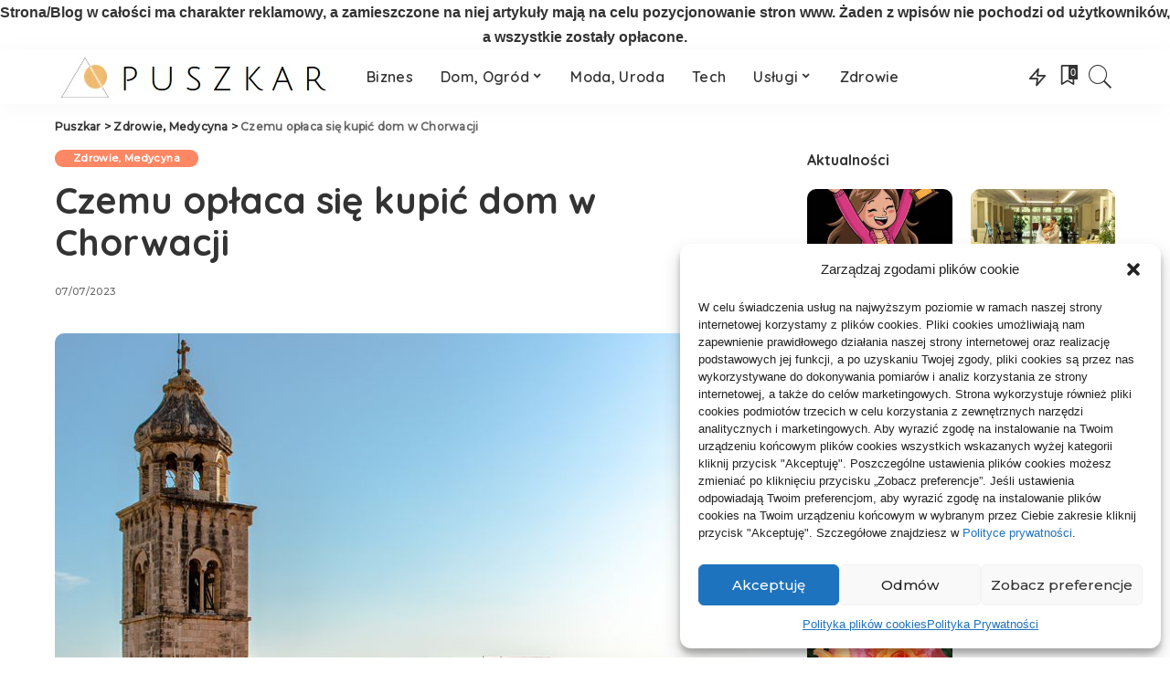

--- FILE ---
content_type: text/html; charset=UTF-8
request_url: https://puszkarpictures.pl/czemu-oplaca-sie-kupic-dom-w-chorwacji/
body_size: 20467
content:
<!DOCTYPE html>
<html dir="ltr" lang="pl-PL" prefix="og: https://ogp.me/ns#">
<head>
    <meta charset="UTF-8">
    <meta http-equiv="X-UA-Compatible" content="IE=edge">
    <meta name="viewport" content="width=device-width, initial-scale=1">
    <link rel="profile" href="https://gmpg.org/xfn/11">
	<title>Czemu opłaca się kupić dom w Chorwacji - Puszkar</title>
    <style>
        #wpadminbar #wp-admin-bar-p404_free_top_button .ab-icon:before {
            content: "\f103";
            color:red;
            top: 2px;
        }
    </style>
    
		<!-- All in One SEO 4.6.6 - aioseo.com -->
		<meta name="description" content="Od dawna Chorwacja niezmiennie się cieszy ogromną popularnością wśród urlopowiczów z naszego kraju. Praktycznie wszyscy bardzo sobie cenią ciepłe morze, słoneczną pogodę czy smaczne jedzenie. Co rok do tego niewielkiego kraju nad Adriatykiem jadą setki tysięcy urlopowiczów, spragnionych odpoczynku w przepięknych klimatach. Dodatkowym plusem Chorwacji jest stosunkowo niewielka odległość. Bez najmniejszych problemów można tam dojechać" />
		<meta name="robots" content="max-image-preview:large" />
		<link rel="preconnect" href="https://fonts.gstatic.com" crossorigin><link rel="preload" as="style" onload="this.onload=null;this.rel='stylesheet'" href="https://fonts.googleapis.com/css?family=Quicksand%3A300%2C400%2C500%2C600%2C700%257CPoppins%3A400%2C400i%2C700%2C700i%257CMontserrat%3A400%2C500%2C600%2C700%7CMontserrat:500%7CMontserrat:500%7CMontserrat:500&amp;display=swap" crossorigin><noscript><link rel="stylesheet" href="https://fonts.googleapis.com/css?family=Quicksand%3A300%2C400%2C500%2C600%2C700%257CPoppins%3A400%2C400i%2C700%2C700i%257CMontserrat%3A400%2C500%2C600%2C700%7CMontserrat:500%7CMontserrat:500%7CMontserrat:500&amp;display=swap"></noscript><link rel="canonical" href="https://puszkarpictures.pl/czemu-oplaca-sie-kupic-dom-w-chorwacji/" />
		<meta name="generator" content="All in One SEO (AIOSEO) 4.6.6" />
		<meta property="og:locale" content="pl_PL" />
		<meta property="og:site_name" content="Puszkar - Wybierz to co cię interesuje" />
		<meta property="og:type" content="article" />
		<meta property="og:title" content="Czemu opłaca się kupić dom w Chorwacji - Puszkar" />
		<meta property="og:description" content="Od dawna Chorwacja niezmiennie się cieszy ogromną popularnością wśród urlopowiczów z naszego kraju. Praktycznie wszyscy bardzo sobie cenią ciepłe morze, słoneczną pogodę czy smaczne jedzenie. Co rok do tego niewielkiego kraju nad Adriatykiem jadą setki tysięcy urlopowiczów, spragnionych odpoczynku w przepięknych klimatach. Dodatkowym plusem Chorwacji jest stosunkowo niewielka odległość. Bez najmniejszych problemów można tam dojechać" />
		<meta property="og:url" content="https://puszkarpictures.pl/czemu-oplaca-sie-kupic-dom-w-chorwacji/" />
		<meta property="article:published_time" content="2023-07-07T13:50:08+00:00" />
		<meta property="article:modified_time" content="2023-07-07T13:50:08+00:00" />
		<meta name="twitter:card" content="summary_large_image" />
		<meta name="twitter:title" content="Czemu opłaca się kupić dom w Chorwacji - Puszkar" />
		<meta name="twitter:description" content="Od dawna Chorwacja niezmiennie się cieszy ogromną popularnością wśród urlopowiczów z naszego kraju. Praktycznie wszyscy bardzo sobie cenią ciepłe morze, słoneczną pogodę czy smaczne jedzenie. Co rok do tego niewielkiego kraju nad Adriatykiem jadą setki tysięcy urlopowiczów, spragnionych odpoczynku w przepięknych klimatach. Dodatkowym plusem Chorwacji jest stosunkowo niewielka odległość. Bez najmniejszych problemów można tam dojechać" />
		<script type="application/ld+json" class="aioseo-schema">
			{"@context":"https:\/\/schema.org","@graph":[{"@type":"BlogPosting","@id":"https:\/\/puszkarpictures.pl\/czemu-oplaca-sie-kupic-dom-w-chorwacji\/#blogposting","name":"Czemu op\u0142aca si\u0119 kupi\u0107 dom w Chorwacji - Puszkar","headline":"Czemu op\u0142aca si\u0119 kupi\u0107 dom w Chorwacji","author":{"@id":"https:\/\/puszkarpictures.pl\/author\/admin\/#author"},"publisher":{"@id":"https:\/\/puszkarpictures.pl\/#person"},"image":{"@type":"ImageObject","url":"https:\/\/puszkarpictures.pl\/wp-content\/uploads\/2023\/07\/chorwacji-img-43.jpg","width":768,"height":480},"datePublished":"2023-07-07T15:50:08+02:00","dateModified":"2023-07-07T15:50:08+02:00","inLanguage":"pl-PL","mainEntityOfPage":{"@id":"https:\/\/puszkarpictures.pl\/czemu-oplaca-sie-kupic-dom-w-chorwacji\/#webpage"},"isPartOf":{"@id":"https:\/\/puszkarpictures.pl\/czemu-oplaca-sie-kupic-dom-w-chorwacji\/#webpage"},"articleSection":"Zdrowie, Medycyna"},{"@type":"BreadcrumbList","@id":"https:\/\/puszkarpictures.pl\/czemu-oplaca-sie-kupic-dom-w-chorwacji\/#breadcrumblist","itemListElement":[{"@type":"ListItem","@id":"https:\/\/puszkarpictures.pl\/#listItem","position":1,"name":"Dom","item":"https:\/\/puszkarpictures.pl\/","nextItem":"https:\/\/puszkarpictures.pl\/czemu-oplaca-sie-kupic-dom-w-chorwacji\/#listItem"},{"@type":"ListItem","@id":"https:\/\/puszkarpictures.pl\/czemu-oplaca-sie-kupic-dom-w-chorwacji\/#listItem","position":2,"name":"Czemu op\u0142aca si\u0119 kupi\u0107 dom w Chorwacji","previousItem":"https:\/\/puszkarpictures.pl\/#listItem"}]},{"@type":"Person","@id":"https:\/\/puszkarpictures.pl\/#person","name":"Redakcja","image":{"@type":"ImageObject","@id":"https:\/\/puszkarpictures.pl\/czemu-oplaca-sie-kupic-dom-w-chorwacji\/#personImage","url":"https:\/\/secure.gravatar.com\/avatar\/88704fb9e72017ec6731357b1d660f6c?s=96&d=mm&r=g","width":96,"height":96,"caption":"Redakcja"}},{"@type":"Person","@id":"https:\/\/puszkarpictures.pl\/author\/admin\/#author","url":"https:\/\/puszkarpictures.pl\/author\/admin\/","name":"Redakcja","image":{"@type":"ImageObject","@id":"https:\/\/puszkarpictures.pl\/czemu-oplaca-sie-kupic-dom-w-chorwacji\/#authorImage","url":"https:\/\/secure.gravatar.com\/avatar\/88704fb9e72017ec6731357b1d660f6c?s=96&d=mm&r=g","width":96,"height":96,"caption":"Redakcja"}},{"@type":"WebPage","@id":"https:\/\/puszkarpictures.pl\/czemu-oplaca-sie-kupic-dom-w-chorwacji\/#webpage","url":"https:\/\/puszkarpictures.pl\/czemu-oplaca-sie-kupic-dom-w-chorwacji\/","name":"Czemu op\u0142aca si\u0119 kupi\u0107 dom w Chorwacji - Puszkar","description":"Od dawna Chorwacja niezmiennie si\u0119 cieszy ogromn\u0105 popularno\u015bci\u0105 w\u015br\u00f3d urlopowicz\u00f3w z naszego kraju. Praktycznie wszyscy bardzo sobie ceni\u0105 ciep\u0142e morze, s\u0142oneczn\u0105 pogod\u0119 czy smaczne jedzenie. Co rok do tego niewielkiego kraju nad Adriatykiem jad\u0105 setki tysi\u0119cy urlopowicz\u00f3w, spragnionych odpoczynku w przepi\u0119knych klimatach. Dodatkowym plusem Chorwacji jest stosunkowo niewielka odleg\u0142o\u015b\u0107. Bez najmniejszych problem\u00f3w mo\u017cna tam dojecha\u0107","inLanguage":"pl-PL","isPartOf":{"@id":"https:\/\/puszkarpictures.pl\/#website"},"breadcrumb":{"@id":"https:\/\/puszkarpictures.pl\/czemu-oplaca-sie-kupic-dom-w-chorwacji\/#breadcrumblist"},"author":{"@id":"https:\/\/puszkarpictures.pl\/author\/admin\/#author"},"creator":{"@id":"https:\/\/puszkarpictures.pl\/author\/admin\/#author"},"image":{"@type":"ImageObject","url":"https:\/\/puszkarpictures.pl\/wp-content\/uploads\/2023\/07\/chorwacji-img-43.jpg","@id":"https:\/\/puszkarpictures.pl\/czemu-oplaca-sie-kupic-dom-w-chorwacji\/#mainImage","width":768,"height":480},"primaryImageOfPage":{"@id":"https:\/\/puszkarpictures.pl\/czemu-oplaca-sie-kupic-dom-w-chorwacji\/#mainImage"},"datePublished":"2023-07-07T15:50:08+02:00","dateModified":"2023-07-07T15:50:08+02:00"},{"@type":"WebSite","@id":"https:\/\/puszkarpictures.pl\/#website","url":"https:\/\/puszkarpictures.pl\/","name":"Puszkar","description":"Wybierz to co ci\u0119 interesuje","inLanguage":"pl-PL","publisher":{"@id":"https:\/\/puszkarpictures.pl\/#person"}}]}
		</script>
		<!-- All in One SEO -->

<link rel='dns-prefetch' href='//fonts.googleapis.com' />
<link rel='preconnect' href='https://fonts.gstatic.com' crossorigin />
<link rel="alternate" type="application/rss+xml" title="Puszkar &raquo; Kanał z wpisami" href="https://puszkarpictures.pl/feed/" />
<link rel="alternate" type="application/rss+xml" title="Puszkar &raquo; Kanał z komentarzami" href="https://puszkarpictures.pl/comments/feed/" />
<link rel="alternate" type="application/rss+xml" title="Puszkar &raquo; Czemu opłaca się kupić dom w Chorwacji Kanał z komentarzami" href="https://puszkarpictures.pl/czemu-oplaca-sie-kupic-dom-w-chorwacji/feed/" />
            <link rel="pingback" href="https://puszkarpictures.pl/xmlrpc.php"/>
		<script type="application/ld+json">{"@context":"https://schema.org","@type":"Organization","legalName":"Puszkar","url":"https://puszkarpictures.pl/","logo":"https://puszkarpictures.pl/wp-content/uploads/2022/09/logo-1.jpg"}</script>
<script>
window._wpemojiSettings = {"baseUrl":"https:\/\/s.w.org\/images\/core\/emoji\/15.0.3\/72x72\/","ext":".png","svgUrl":"https:\/\/s.w.org\/images\/core\/emoji\/15.0.3\/svg\/","svgExt":".svg","source":{"concatemoji":"https:\/\/puszkarpictures.pl\/wp-includes\/js\/wp-emoji-release.min.js?ver=6.5.5"}};
/*! This file is auto-generated */
!function(i,n){var o,s,e;function c(e){try{var t={supportTests:e,timestamp:(new Date).valueOf()};sessionStorage.setItem(o,JSON.stringify(t))}catch(e){}}function p(e,t,n){e.clearRect(0,0,e.canvas.width,e.canvas.height),e.fillText(t,0,0);var t=new Uint32Array(e.getImageData(0,0,e.canvas.width,e.canvas.height).data),r=(e.clearRect(0,0,e.canvas.width,e.canvas.height),e.fillText(n,0,0),new Uint32Array(e.getImageData(0,0,e.canvas.width,e.canvas.height).data));return t.every(function(e,t){return e===r[t]})}function u(e,t,n){switch(t){case"flag":return n(e,"\ud83c\udff3\ufe0f\u200d\u26a7\ufe0f","\ud83c\udff3\ufe0f\u200b\u26a7\ufe0f")?!1:!n(e,"\ud83c\uddfa\ud83c\uddf3","\ud83c\uddfa\u200b\ud83c\uddf3")&&!n(e,"\ud83c\udff4\udb40\udc67\udb40\udc62\udb40\udc65\udb40\udc6e\udb40\udc67\udb40\udc7f","\ud83c\udff4\u200b\udb40\udc67\u200b\udb40\udc62\u200b\udb40\udc65\u200b\udb40\udc6e\u200b\udb40\udc67\u200b\udb40\udc7f");case"emoji":return!n(e,"\ud83d\udc26\u200d\u2b1b","\ud83d\udc26\u200b\u2b1b")}return!1}function f(e,t,n){var r="undefined"!=typeof WorkerGlobalScope&&self instanceof WorkerGlobalScope?new OffscreenCanvas(300,150):i.createElement("canvas"),a=r.getContext("2d",{willReadFrequently:!0}),o=(a.textBaseline="top",a.font="600 32px Arial",{});return e.forEach(function(e){o[e]=t(a,e,n)}),o}function t(e){var t=i.createElement("script");t.src=e,t.defer=!0,i.head.appendChild(t)}"undefined"!=typeof Promise&&(o="wpEmojiSettingsSupports",s=["flag","emoji"],n.supports={everything:!0,everythingExceptFlag:!0},e=new Promise(function(e){i.addEventListener("DOMContentLoaded",e,{once:!0})}),new Promise(function(t){var n=function(){try{var e=JSON.parse(sessionStorage.getItem(o));if("object"==typeof e&&"number"==typeof e.timestamp&&(new Date).valueOf()<e.timestamp+604800&&"object"==typeof e.supportTests)return e.supportTests}catch(e){}return null}();if(!n){if("undefined"!=typeof Worker&&"undefined"!=typeof OffscreenCanvas&&"undefined"!=typeof URL&&URL.createObjectURL&&"undefined"!=typeof Blob)try{var e="postMessage("+f.toString()+"("+[JSON.stringify(s),u.toString(),p.toString()].join(",")+"));",r=new Blob([e],{type:"text/javascript"}),a=new Worker(URL.createObjectURL(r),{name:"wpTestEmojiSupports"});return void(a.onmessage=function(e){c(n=e.data),a.terminate(),t(n)})}catch(e){}c(n=f(s,u,p))}t(n)}).then(function(e){for(var t in e)n.supports[t]=e[t],n.supports.everything=n.supports.everything&&n.supports[t],"flag"!==t&&(n.supports.everythingExceptFlag=n.supports.everythingExceptFlag&&n.supports[t]);n.supports.everythingExceptFlag=n.supports.everythingExceptFlag&&!n.supports.flag,n.DOMReady=!1,n.readyCallback=function(){n.DOMReady=!0}}).then(function(){return e}).then(function(){var e;n.supports.everything||(n.readyCallback(),(e=n.source||{}).concatemoji?t(e.concatemoji):e.wpemoji&&e.twemoji&&(t(e.twemoji),t(e.wpemoji)))}))}((window,document),window._wpemojiSettings);
</script>

<style id='wp-emoji-styles-inline-css'>

	img.wp-smiley, img.emoji {
		display: inline !important;
		border: none !important;
		box-shadow: none !important;
		height: 1em !important;
		width: 1em !important;
		margin: 0 0.07em !important;
		vertical-align: -0.1em !important;
		background: none !important;
		padding: 0 !important;
	}
</style>
<link rel='stylesheet' id='wp-block-library-css' href='https://puszkarpictures.pl/wp-includes/css/dist/block-library/style.min.css?ver=6.5.5' media='all' />
<style id='classic-theme-styles-inline-css'>
/*! This file is auto-generated */
.wp-block-button__link{color:#fff;background-color:#32373c;border-radius:9999px;box-shadow:none;text-decoration:none;padding:calc(.667em + 2px) calc(1.333em + 2px);font-size:1.125em}.wp-block-file__button{background:#32373c;color:#fff;text-decoration:none}
</style>
<style id='global-styles-inline-css'>
body{--wp--preset--color--black: #000000;--wp--preset--color--cyan-bluish-gray: #abb8c3;--wp--preset--color--white: #ffffff;--wp--preset--color--pale-pink: #f78da7;--wp--preset--color--vivid-red: #cf2e2e;--wp--preset--color--luminous-vivid-orange: #ff6900;--wp--preset--color--luminous-vivid-amber: #fcb900;--wp--preset--color--light-green-cyan: #7bdcb5;--wp--preset--color--vivid-green-cyan: #00d084;--wp--preset--color--pale-cyan-blue: #8ed1fc;--wp--preset--color--vivid-cyan-blue: #0693e3;--wp--preset--color--vivid-purple: #9b51e0;--wp--preset--gradient--vivid-cyan-blue-to-vivid-purple: linear-gradient(135deg,rgba(6,147,227,1) 0%,rgb(155,81,224) 100%);--wp--preset--gradient--light-green-cyan-to-vivid-green-cyan: linear-gradient(135deg,rgb(122,220,180) 0%,rgb(0,208,130) 100%);--wp--preset--gradient--luminous-vivid-amber-to-luminous-vivid-orange: linear-gradient(135deg,rgba(252,185,0,1) 0%,rgba(255,105,0,1) 100%);--wp--preset--gradient--luminous-vivid-orange-to-vivid-red: linear-gradient(135deg,rgba(255,105,0,1) 0%,rgb(207,46,46) 100%);--wp--preset--gradient--very-light-gray-to-cyan-bluish-gray: linear-gradient(135deg,rgb(238,238,238) 0%,rgb(169,184,195) 100%);--wp--preset--gradient--cool-to-warm-spectrum: linear-gradient(135deg,rgb(74,234,220) 0%,rgb(151,120,209) 20%,rgb(207,42,186) 40%,rgb(238,44,130) 60%,rgb(251,105,98) 80%,rgb(254,248,76) 100%);--wp--preset--gradient--blush-light-purple: linear-gradient(135deg,rgb(255,206,236) 0%,rgb(152,150,240) 100%);--wp--preset--gradient--blush-bordeaux: linear-gradient(135deg,rgb(254,205,165) 0%,rgb(254,45,45) 50%,rgb(107,0,62) 100%);--wp--preset--gradient--luminous-dusk: linear-gradient(135deg,rgb(255,203,112) 0%,rgb(199,81,192) 50%,rgb(65,88,208) 100%);--wp--preset--gradient--pale-ocean: linear-gradient(135deg,rgb(255,245,203) 0%,rgb(182,227,212) 50%,rgb(51,167,181) 100%);--wp--preset--gradient--electric-grass: linear-gradient(135deg,rgb(202,248,128) 0%,rgb(113,206,126) 100%);--wp--preset--gradient--midnight: linear-gradient(135deg,rgb(2,3,129) 0%,rgb(40,116,252) 100%);--wp--preset--font-size--small: 13px;--wp--preset--font-size--medium: 20px;--wp--preset--font-size--large: 36px;--wp--preset--font-size--x-large: 42px;--wp--preset--spacing--20: 0.44rem;--wp--preset--spacing--30: 0.67rem;--wp--preset--spacing--40: 1rem;--wp--preset--spacing--50: 1.5rem;--wp--preset--spacing--60: 2.25rem;--wp--preset--spacing--70: 3.38rem;--wp--preset--spacing--80: 5.06rem;--wp--preset--shadow--natural: 6px 6px 9px rgba(0, 0, 0, 0.2);--wp--preset--shadow--deep: 12px 12px 50px rgba(0, 0, 0, 0.4);--wp--preset--shadow--sharp: 6px 6px 0px rgba(0, 0, 0, 0.2);--wp--preset--shadow--outlined: 6px 6px 0px -3px rgba(255, 255, 255, 1), 6px 6px rgba(0, 0, 0, 1);--wp--preset--shadow--crisp: 6px 6px 0px rgba(0, 0, 0, 1);}:where(.is-layout-flex){gap: 0.5em;}:where(.is-layout-grid){gap: 0.5em;}body .is-layout-flex{display: flex;}body .is-layout-flex{flex-wrap: wrap;align-items: center;}body .is-layout-flex > *{margin: 0;}body .is-layout-grid{display: grid;}body .is-layout-grid > *{margin: 0;}:where(.wp-block-columns.is-layout-flex){gap: 2em;}:where(.wp-block-columns.is-layout-grid){gap: 2em;}:where(.wp-block-post-template.is-layout-flex){gap: 1.25em;}:where(.wp-block-post-template.is-layout-grid){gap: 1.25em;}.has-black-color{color: var(--wp--preset--color--black) !important;}.has-cyan-bluish-gray-color{color: var(--wp--preset--color--cyan-bluish-gray) !important;}.has-white-color{color: var(--wp--preset--color--white) !important;}.has-pale-pink-color{color: var(--wp--preset--color--pale-pink) !important;}.has-vivid-red-color{color: var(--wp--preset--color--vivid-red) !important;}.has-luminous-vivid-orange-color{color: var(--wp--preset--color--luminous-vivid-orange) !important;}.has-luminous-vivid-amber-color{color: var(--wp--preset--color--luminous-vivid-amber) !important;}.has-light-green-cyan-color{color: var(--wp--preset--color--light-green-cyan) !important;}.has-vivid-green-cyan-color{color: var(--wp--preset--color--vivid-green-cyan) !important;}.has-pale-cyan-blue-color{color: var(--wp--preset--color--pale-cyan-blue) !important;}.has-vivid-cyan-blue-color{color: var(--wp--preset--color--vivid-cyan-blue) !important;}.has-vivid-purple-color{color: var(--wp--preset--color--vivid-purple) !important;}.has-black-background-color{background-color: var(--wp--preset--color--black) !important;}.has-cyan-bluish-gray-background-color{background-color: var(--wp--preset--color--cyan-bluish-gray) !important;}.has-white-background-color{background-color: var(--wp--preset--color--white) !important;}.has-pale-pink-background-color{background-color: var(--wp--preset--color--pale-pink) !important;}.has-vivid-red-background-color{background-color: var(--wp--preset--color--vivid-red) !important;}.has-luminous-vivid-orange-background-color{background-color: var(--wp--preset--color--luminous-vivid-orange) !important;}.has-luminous-vivid-amber-background-color{background-color: var(--wp--preset--color--luminous-vivid-amber) !important;}.has-light-green-cyan-background-color{background-color: var(--wp--preset--color--light-green-cyan) !important;}.has-vivid-green-cyan-background-color{background-color: var(--wp--preset--color--vivid-green-cyan) !important;}.has-pale-cyan-blue-background-color{background-color: var(--wp--preset--color--pale-cyan-blue) !important;}.has-vivid-cyan-blue-background-color{background-color: var(--wp--preset--color--vivid-cyan-blue) !important;}.has-vivid-purple-background-color{background-color: var(--wp--preset--color--vivid-purple) !important;}.has-black-border-color{border-color: var(--wp--preset--color--black) !important;}.has-cyan-bluish-gray-border-color{border-color: var(--wp--preset--color--cyan-bluish-gray) !important;}.has-white-border-color{border-color: var(--wp--preset--color--white) !important;}.has-pale-pink-border-color{border-color: var(--wp--preset--color--pale-pink) !important;}.has-vivid-red-border-color{border-color: var(--wp--preset--color--vivid-red) !important;}.has-luminous-vivid-orange-border-color{border-color: var(--wp--preset--color--luminous-vivid-orange) !important;}.has-luminous-vivid-amber-border-color{border-color: var(--wp--preset--color--luminous-vivid-amber) !important;}.has-light-green-cyan-border-color{border-color: var(--wp--preset--color--light-green-cyan) !important;}.has-vivid-green-cyan-border-color{border-color: var(--wp--preset--color--vivid-green-cyan) !important;}.has-pale-cyan-blue-border-color{border-color: var(--wp--preset--color--pale-cyan-blue) !important;}.has-vivid-cyan-blue-border-color{border-color: var(--wp--preset--color--vivid-cyan-blue) !important;}.has-vivid-purple-border-color{border-color: var(--wp--preset--color--vivid-purple) !important;}.has-vivid-cyan-blue-to-vivid-purple-gradient-background{background: var(--wp--preset--gradient--vivid-cyan-blue-to-vivid-purple) !important;}.has-light-green-cyan-to-vivid-green-cyan-gradient-background{background: var(--wp--preset--gradient--light-green-cyan-to-vivid-green-cyan) !important;}.has-luminous-vivid-amber-to-luminous-vivid-orange-gradient-background{background: var(--wp--preset--gradient--luminous-vivid-amber-to-luminous-vivid-orange) !important;}.has-luminous-vivid-orange-to-vivid-red-gradient-background{background: var(--wp--preset--gradient--luminous-vivid-orange-to-vivid-red) !important;}.has-very-light-gray-to-cyan-bluish-gray-gradient-background{background: var(--wp--preset--gradient--very-light-gray-to-cyan-bluish-gray) !important;}.has-cool-to-warm-spectrum-gradient-background{background: var(--wp--preset--gradient--cool-to-warm-spectrum) !important;}.has-blush-light-purple-gradient-background{background: var(--wp--preset--gradient--blush-light-purple) !important;}.has-blush-bordeaux-gradient-background{background: var(--wp--preset--gradient--blush-bordeaux) !important;}.has-luminous-dusk-gradient-background{background: var(--wp--preset--gradient--luminous-dusk) !important;}.has-pale-ocean-gradient-background{background: var(--wp--preset--gradient--pale-ocean) !important;}.has-electric-grass-gradient-background{background: var(--wp--preset--gradient--electric-grass) !important;}.has-midnight-gradient-background{background: var(--wp--preset--gradient--midnight) !important;}.has-small-font-size{font-size: var(--wp--preset--font-size--small) !important;}.has-medium-font-size{font-size: var(--wp--preset--font-size--medium) !important;}.has-large-font-size{font-size: var(--wp--preset--font-size--large) !important;}.has-x-large-font-size{font-size: var(--wp--preset--font-size--x-large) !important;}
.wp-block-navigation a:where(:not(.wp-element-button)){color: inherit;}
:where(.wp-block-post-template.is-layout-flex){gap: 1.25em;}:where(.wp-block-post-template.is-layout-grid){gap: 1.25em;}
:where(.wp-block-columns.is-layout-flex){gap: 2em;}:where(.wp-block-columns.is-layout-grid){gap: 2em;}
.wp-block-pullquote{font-size: 1.5em;line-height: 1.6;}
</style>
<link rel='stylesheet' id='cmplz-general-css' href='https://puszkarpictures.pl/wp-content/plugins/complianz-gdpr/assets/css/cookieblocker.min.css?ver=1721122179' media='all' />
<link rel='stylesheet' id='pixwell-main-css' href='https://puszkarpictures.pl/wp-content/themes/pixwell/assets/css/main.css?ver=10.3' media='all' />
<style id='pixwell-main-inline-css'>
html {}h1, .h1 {}h2, .h2 {}h3, .h3 {}h4, .h4 {}h5, .h5 {}h6, .h6 {}.single-tagline h6 {}.p-wrap .entry-summary, .twitter-content.entry-summary, .author-description, .rssSummary, .rb-sdesc {}.p-cat-info {}.p-meta-info, .wp-block-latest-posts__post-date {}.meta-info-author.meta-info-el {}.breadcrumb {}.footer-menu-inner {}.topbar-wrap {}.topbar-menu-wrap {}.main-menu > li > a, .off-canvas-menu > li > a {}.main-menu .sub-menu:not(.sub-mega), .off-canvas-menu .sub-menu {}.is-logo-text .logo-title {}.block-title, .block-header .block-title {}.ajax-quick-filter, .block-view-more {}.widget-title, .widget .widget-title {}body .widget.widget_nav_menu .menu-item {}body.boxed {background-color : #fafafa;background-repeat : no-repeat;background-size : cover;background-attachment : fixed;background-position : center center;}.header-6 .banner-wrap {}.footer-wrap:before {; content: ""; position: absolute; left: 0; top: 0; width: 100%; height: 100%;}.header-9 .banner-wrap { }.topline-wrap {height: 2px}.main-menu .sub-menu {}.main-menu > li.menu-item-has-children > .sub-menu:before {}[data-theme="dark"] .main-menu .sub-menu {}[data-theme="dark"] .main-menu > li.menu-item-has-children > .sub-menu:before {}.mobile-nav-inner {}.navbar-border-holder {border-width: 2px; }@media only screen and (max-width: 767px) {.entry-content { font-size: .90rem; }.p-wrap .entry-summary, .twitter-content.entry-summary, .element-desc, .subscribe-description, .rb-sdecs,.copyright-inner > *, .summary-content, .pros-cons-wrap ul li,.gallery-popup-content .image-popup-description > *{ font-size: .76rem; }}@media only screen and (max-width: 1024px) {}@media only screen and (max-width: 991px) {}@media only screen and (max-width: 767px) {}
</style>
<noscript></noscript><script src="https://puszkarpictures.pl/wp-includes/js/jquery/jquery.min.js?ver=3.7.1" id="jquery-core-js"></script>
<script src="https://puszkarpictures.pl/wp-includes/js/jquery/jquery-migrate.min.js?ver=3.4.1" id="jquery-migrate-js"></script>
<!--[if lt IE 9]>
<script src="https://puszkarpictures.pl/wp-content/themes/pixwell/assets/js/html5shiv.min.js?ver=3.7.3" id="html5-js"></script>
<![endif]-->
<link rel="preload" href="https://puszkarpictures.pl/wp-content/themes/pixwell/assets/fonts/ruby-icon.woff" as="font" type="font/woff" crossorigin="anonymous"> <link rel="https://api.w.org/" href="https://puszkarpictures.pl/wp-json/" /><link rel="alternate" type="application/json" href="https://puszkarpictures.pl/wp-json/wp/v2/posts/6731" /><link rel="EditURI" type="application/rsd+xml" title="RSD" href="https://puszkarpictures.pl/xmlrpc.php?rsd" />
<meta name="generator" content="WordPress 6.5.5" />
<link rel='shortlink' href='https://puszkarpictures.pl/?p=6731' />
<link rel="alternate" type="application/json+oembed" href="https://puszkarpictures.pl/wp-json/oembed/1.0/embed?url=https%3A%2F%2Fpuszkarpictures.pl%2Fczemu-oplaca-sie-kupic-dom-w-chorwacji%2F" />
<link rel="alternate" type="text/xml+oembed" href="https://puszkarpictures.pl/wp-json/oembed/1.0/embed?url=https%3A%2F%2Fpuszkarpictures.pl%2Fczemu-oplaca-sie-kupic-dom-w-chorwacji%2F&#038;format=xml" />
<meta name="generator" content="Redux 4.4.17" /><script type="application/ld+json">{"@context":"https://schema.org","@type":"WebSite","@id":"https://puszkarpictures.pl/#website","url":"https://puszkarpictures.pl/","name":"Puszkar","potentialAction":{"@type":"SearchAction","target":"https://puszkarpictures.pl/?s={search_term_string}","query-input":"required name=search_term_string"}}</script>
			<style>.cmplz-hidden {
					display: none !important;
				}</style><meta name="generator" content="Elementor 3.23.1; features: e_optimized_css_loading, additional_custom_breakpoints, e_lazyload; settings: css_print_method-external, google_font-enabled, font_display-swap">
			<style>
				.e-con.e-parent:nth-of-type(n+4):not(.e-lazyloaded):not(.e-no-lazyload),
				.e-con.e-parent:nth-of-type(n+4):not(.e-lazyloaded):not(.e-no-lazyload) * {
					background-image: none !important;
				}
				@media screen and (max-height: 1024px) {
					.e-con.e-parent:nth-of-type(n+3):not(.e-lazyloaded):not(.e-no-lazyload),
					.e-con.e-parent:nth-of-type(n+3):not(.e-lazyloaded):not(.e-no-lazyload) * {
						background-image: none !important;
					}
				}
				@media screen and (max-height: 640px) {
					.e-con.e-parent:nth-of-type(n+2):not(.e-lazyloaded):not(.e-no-lazyload),
					.e-con.e-parent:nth-of-type(n+2):not(.e-lazyloaded):not(.e-no-lazyload) * {
						background-image: none !important;
					}
				}
			</style>
			<script type="application/ld+json">{"@context":"http://schema.org","@type":"BreadcrumbList","itemListElement":[{"@type":"ListItem","position":3,"item":{"@id":"https://puszkarpictures.pl/czemu-oplaca-sie-kupic-dom-w-chorwacji/","name":"Czemu opłaca się kupić dom w Chorwacji"}},{"@type":"ListItem","position":2,"item":{"@id":"https://puszkarpictures.pl/kategoria/zdrowie-medycyna/","name":"Zdrowie, Medycyna"}},{"@type":"ListItem","position":1,"item":{"@id":"https://puszkarpictures.pl","name":"Puszkar"}}]}</script>
<link rel="icon" href="https://puszkarpictures.pl/wp-content/uploads/2022/09/logo-1-150x60.jpg" sizes="32x32" />
<link rel="icon" href="https://puszkarpictures.pl/wp-content/uploads/2022/09/logo-1.jpg" sizes="192x192" />
<link rel="apple-touch-icon" href="https://puszkarpictures.pl/wp-content/uploads/2022/09/logo-1.jpg" />
<meta name="msapplication-TileImage" content="https://puszkarpictures.pl/wp-content/uploads/2022/09/logo-1.jpg" />
</head>
<body data-rsssl=1 data-cmplz=1 class="post-template-default single single-post postid-6731 single-format-standard wp-custom-logo wp-embed-responsive elementor-default elementor-kit-9 is-single-1 is-tooltips is-backtop block-header-dot w-header-1 cat-icon-round ele-round feat-round is-parallax-feat is-fmask mh-p-link mh-p-excerpt" data-theme="default">
<strong><center>Strona/Blog w całości ma charakter reklamowy, a zamieszczone na niej artykuły mają na celu pozycjonowanie stron www. Żaden z wpisów nie pochodzi od użytkowników, a wszystkie zostały opłacone.</center></strong>
<div id="site" class="site">
	        <aside id="off-canvas-section" class="off-canvas-wrap light-style is-hidden">
            <div class="close-panel-wrap tooltips-n">
                <a href="#" id="off-canvas-close-btn" title="Close Panel"><i class="btn-close"></i></a>
            </div>
            <div class="off-canvas-holder">
                                    <div class="off-canvas-header is-light-text">
                        <div class="header-inner">
                                                            <a href="https://puszkarpictures.pl/" class="off-canvas-logo">
                                    <img loading="lazy" src="https://puszkarpictures.pl/wp-content/uploads/2022/09/logo-1.jpg" alt="Puszkar" height="60" width="311" loading="lazy">
                                </a>
                                                        <aside class="inner-bottom">
                                                                    <div class="off-canvas-social">
                                        <a class="social-link-facebook" title="Facebook" href="#" target="_blank" rel="noopener nofollow"><i class="rbi rbi-facebook"></i></a><a class="social-link-twitter" title="Twitter" href="#" target="_blank" rel="noopener nofollow"><i class="rbi rbi-twitter"></i></a><a class="social-link-pinterest" title="Pinterest" href="#" target="_blank" rel="noopener nofollow"><i class="rbi rbi-pinterest-i"></i></a><a class="social-link-instagram" title="Instagram" href="#" target="_blank" rel="noopener nofollow"><i class="rbi rbi-instagram"></i></a><a class="social-link-youtube" title="YouTube" href="#" target="_blank" rel="noopener nofollow"><i class="rbi rbi-youtube-o"></i></a>                                    </div>
                                                            </aside>
                        </div>
                    </div>
                                <div class="off-canvas-inner is-dark-text">
                    <nav id="off-canvas-nav" class="off-canvas-nav">
                        <ul id="off-canvas-menu" class="off-canvas-menu rb-menu is-clicked"><li id="menu-item-6095" class="menu-item menu-item-type-taxonomy menu-item-object-category menu-item-6095"><a href="https://puszkarpictures.pl/kategoria/biznes-finanse/"><span>Biznes</span></a></li>
<li id="menu-item-6097" class="menu-item menu-item-type-taxonomy menu-item-object-category menu-item-has-children menu-item-6097"><a href="https://puszkarpictures.pl/kategoria/dom-ogrod/"><span>Dom, Ogród</span></a>
<ul class="sub-menu">
	<li id="menu-item-6096" class="menu-item menu-item-type-taxonomy menu-item-object-category menu-item-6096"><a href="https://puszkarpictures.pl/kategoria/budownictwo-przemysl/"><span>Budownictwo, Przemysł</span></a></li>
</ul>
</li>
<li id="menu-item-6099" class="menu-item menu-item-type-taxonomy menu-item-object-category menu-item-6099"><a href="https://puszkarpictures.pl/kategoria/moda-uroda/"><span>Moda, Uroda</span></a></li>
<li id="menu-item-6101" class="menu-item menu-item-type-taxonomy menu-item-object-category menu-item-6101"><a href="https://puszkarpictures.pl/kategoria/technologie/"><span>Tech</span></a></li>
<li id="menu-item-6102" class="menu-item menu-item-type-taxonomy menu-item-object-category menu-item-has-children menu-item-6102"><a href="https://puszkarpictures.pl/kategoria/uslugi/"><span>Usługi</span></a>
<ul class="sub-menu">
	<li id="menu-item-6100" class="menu-item menu-item-type-taxonomy menu-item-object-category menu-item-6100"><a href="https://puszkarpictures.pl/kategoria/motoryzacja-transport/"><span>Motoryzacja, Transport</span></a></li>
	<li id="menu-item-6098" class="menu-item menu-item-type-taxonomy menu-item-object-category menu-item-6098"><a href="https://puszkarpictures.pl/kategoria/edukacja-rozrywka/"><span>Edukacja, Rozrywka</span></a></li>
	<li id="menu-item-6094" class="menu-item menu-item-type-taxonomy menu-item-object-category menu-item-6094"><a href="https://puszkarpictures.pl/kategoria/aktywnosc-sport/"><span>Aktywność, Sport</span></a></li>
</ul>
</li>
<li id="menu-item-6103" class="menu-item menu-item-type-taxonomy menu-item-object-category current-post-ancestor current-menu-parent current-post-parent menu-item-6103"><a href="https://puszkarpictures.pl/kategoria/zdrowie-medycyna/"><span>Zdrowie</span></a></li>
</ul>                    </nav>
                                    </div>
            </div>
        </aside>
            <div class="site-outer">
        <div class="site-mask"></div>
		<header id="site-header" class="header-wrap header-1">
	<div class="navbar-outer">
		<div class="navbar-wrap">
				<aside id="mobile-navbar" class="mobile-navbar">
    <div class="mobile-nav-inner rb-p20-gutter">
                    <div class="m-nav-left">
                <a href="#" class="off-canvas-trigger btn-toggle-wrap btn-toggle-light"><span class="btn-toggle"><span class="off-canvas-toggle"><span class="icon-toggle"></span></span></span></a>
            </div>
            <div class="m-nav-centered">
                	<aside class="logo-mobile-wrap is-logo-image">
		<a href="https://puszkarpictures.pl/" class="logo-mobile logo default">
			<img height="60" width="311" src="https://puszkarpictures.pl/wp-content/uploads/2022/09/logo-1.jpg" alt="Puszkar">
		</a>
                    <a href="https://puszkarpictures.pl/" class="logo-mobile logo dark">
                <img height="60" width="311" src="https://puszkarpictures.pl/wp-content/uploads/2022/09/logo-1.jpg" alt="Puszkar">
            </a>
        	</aside>
            </div>
            <div class="m-nav-right">
                                                                <div class="mobile-search">
	<a href="#" title="Szukaj" class="search-icon nav-search-link"><i class="rbi rbi-search-light"></i></a>
	<div class="navbar-search-popup header-lightbox">
		<div class="navbar-search-form"><form role="search" method="get" class="search-form" action="https://puszkarpictures.pl/">
				<label>
					<span class="screen-reader-text">Szukaj:</span>
					<input type="search" class="search-field" placeholder="Szukaj &hellip;" value="" name="s" />
				</label>
				<input type="submit" class="search-submit" value="Szukaj" />
			</form></div>
	</div>
</div>
                            </div>
            </div>
</aside>
			<div class="rbc-container navbar-holder is-main-nav">
				<div class="navbar-inner rb-m20-gutter">
					<div class="navbar-left">
													<div class="logo-wrap is-logo-image site-branding">
					<a href="https://puszkarpictures.pl/" class="logo default" title="Puszkar">
				<img class="logo-default" height="60" width="311" src="https://puszkarpictures.pl/wp-content/uploads/2022/09/logo-1.jpg" alt="Puszkar">
			</a>
                            <a href="https://puszkarpictures.pl/" class="logo dark" title="Puszkar">
                    <img class="logo-default" height="60" width="311" src="https://puszkarpictures.pl/wp-content/uploads/2022/09/logo-1.jpg" alt="Puszkar">
                </a>
            			</div>
						<nav id="site-navigation" class="main-menu-wrap" aria-label="main menu">
	<ul id="main-menu" class="main-menu rb-menu" itemscope itemtype="https://www.schema.org/SiteNavigationElement"><li class="menu-item menu-item-type-taxonomy menu-item-object-category menu-item-6095" itemprop="name"><a href="https://puszkarpictures.pl/kategoria/biznes-finanse/" itemprop="url"><span>Biznes</span></a></li><li class="menu-item menu-item-type-taxonomy menu-item-object-category menu-item-has-children menu-item-6097" itemprop="name"><a href="https://puszkarpictures.pl/kategoria/dom-ogrod/" itemprop="url"><span>Dom, Ogród</span></a>
<ul class="sub-menu">
	<li class="menu-item menu-item-type-taxonomy menu-item-object-category menu-item-6096" itemprop="name"><a href="https://puszkarpictures.pl/kategoria/budownictwo-przemysl/" itemprop="url"><span>Budownictwo, Przemysł</span></a></li></ul>
</li><li class="menu-item menu-item-type-taxonomy menu-item-object-category menu-item-6099" itemprop="name"><a href="https://puszkarpictures.pl/kategoria/moda-uroda/" itemprop="url"><span>Moda, Uroda</span></a></li><li class="menu-item menu-item-type-taxonomy menu-item-object-category menu-item-6101" itemprop="name"><a href="https://puszkarpictures.pl/kategoria/technologie/" itemprop="url"><span>Tech</span></a></li><li class="menu-item menu-item-type-taxonomy menu-item-object-category menu-item-has-children menu-item-6102" itemprop="name"><a href="https://puszkarpictures.pl/kategoria/uslugi/" itemprop="url"><span>Usługi</span></a>
<ul class="sub-menu">
	<li class="menu-item menu-item-type-taxonomy menu-item-object-category menu-item-6100" itemprop="name"><a href="https://puszkarpictures.pl/kategoria/motoryzacja-transport/" itemprop="url"><span>Motoryzacja, Transport</span></a></li>	<li class="menu-item menu-item-type-taxonomy menu-item-object-category menu-item-6098" itemprop="name"><a href="https://puszkarpictures.pl/kategoria/edukacja-rozrywka/" itemprop="url"><span>Edukacja, Rozrywka</span></a></li>	<li class="menu-item menu-item-type-taxonomy menu-item-object-category menu-item-6094" itemprop="name"><a href="https://puszkarpictures.pl/kategoria/aktywnosc-sport/" itemprop="url"><span>Aktywność, Sport</span></a></li></ul>
</li><li class="menu-item menu-item-type-taxonomy menu-item-object-category current-post-ancestor current-menu-parent current-post-parent menu-item-6103" itemprop="name"><a href="https://puszkarpictures.pl/kategoria/zdrowie-medycyna/" itemprop="url"><span>Zdrowie</span></a></li></ul></nav>					</div>
					<div class="navbar-right">
												<aside class="trending-section is-hover">
	<span class="trend-icon"><i class="rbi rbi-zap"></i></span>
	<div class="trend-lightbox header-lightbox">
		<h6 class="trend-header h4">Gorące</h6>
		<div class="trend-content">
			        <div class="p-wrap p-list p-list-4 post-6301 rb-hf no-avatar">
			                <div class="col-left">
                    <div class="p-feat">
						        <a class="p-flink" href="https://puszkarpictures.pl/o-jakich-rzeczach-warto-pamietac-podczas-wynajmowania-samochodu/" title="O jakich rzeczach warto pamiętać podczas wynajmowania samochodu">
            <span class="rb-iwrap pc-75"><img fetchpriority="high" width="280" height="210" src="https://puszkarpictures.pl/wp-content/uploads/2022/10/pamita-img-935-280x210.jpg" class="attachment-pixwell_280x210 size-pixwell_280x210 wp-post-image" alt="" decoding="async" /></span>
        </a>
		                    </div>
                </div>
			            <div class="col-right">
                <div class="p-header"><h4 class="entry-title h6">        <a class="p-url" href="https://puszkarpictures.pl/o-jakich-rzeczach-warto-pamietac-podczas-wynajmowania-samochodu/" rel="bookmark"
           title="O jakich rzeczach warto pamiętać podczas wynajmowania samochodu">O jakich rzeczach warto pamiętać podczas wynajmowania samochodu</a>
		</h4></div>
                <div class="p-footer">
					                </div>
            </div>
        </div>
		        <div class="p-wrap p-list p-list-4 post-6319 rb-hf no-avatar">
			                <div class="col-left">
                    <div class="p-feat">
						        <a class="p-flink" href="https://puszkarpictures.pl/monitoring-jakie-opcje-maja-w-tym-zakresie-wlasciciele-domow/" title="Monitoring &#8211; jakie opcje mają w tym zakresie właściciele domów">
            <span class="rb-iwrap pc-75"><img loading="lazy" width="280" height="210" src="https://puszkarpictures.pl/wp-content/uploads/2022/11/jakie-img-274-280x210.jpg" class="attachment-pixwell_280x210 size-pixwell_280x210 wp-post-image" alt="" decoding="async" /></span>
        </a>
		                    </div>
                </div>
			            <div class="col-right">
                <div class="p-header"><h4 class="entry-title h6">        <a class="p-url" href="https://puszkarpictures.pl/monitoring-jakie-opcje-maja-w-tym-zakresie-wlasciciele-domow/" rel="bookmark"
           title="Monitoring &#8211; jakie opcje mają w tym zakresie właściciele domów">Monitoring &#8211; jakie opcje mają w tym zakresie właściciele domów</a>
		</h4></div>
                <div class="p-footer">
					                </div>
            </div>
        </div>
		        <div class="p-wrap p-list p-list-4 post-6380 rb-hf no-avatar">
			                <div class="col-left">
                    <div class="p-feat">
						        <a class="p-flink" href="https://puszkarpictures.pl/studio-dreamsart-rzetelne-projektowanie-katalogow/" title="Studio dreamsart: rzetelne projektowanie katalogów">
            <span class="rb-iwrap pc-75"><img loading="lazy" width="280" height="210" src="https://puszkarpictures.pl/wp-content/uploads/2022/12/rzetelne-img-770-280x210.jpg" class="attachment-pixwell_280x210 size-pixwell_280x210 wp-post-image" alt="" decoding="async" /></span>
        </a>
		                    </div>
                </div>
			            <div class="col-right">
                <div class="p-header"><h4 class="entry-title h6">        <a class="p-url" href="https://puszkarpictures.pl/studio-dreamsart-rzetelne-projektowanie-katalogow/" rel="bookmark"
           title="Studio dreamsart: rzetelne projektowanie katalogów">Studio dreamsart: rzetelne projektowanie katalogów</a>
		</h4></div>
                <div class="p-footer">
					                </div>
            </div>
        </div>
		        <div class="p-wrap p-list p-list-4 post-6296 rb-hf no-avatar">
			                <div class="col-left">
                    <div class="p-feat">
						        <a class="p-flink" href="https://puszkarpictures.pl/gulasz-wolowy-na-winie-z-marchewka/" title="Gulasz wołowy na winie z marchewką">
            <span class="rb-iwrap pc-75"><img loading="lazy" width="280" height="210" src="https://puszkarpictures.pl/wp-content/uploads/2022/09/beef-280x210.jpg" class="attachment-pixwell_280x210 size-pixwell_280x210 wp-post-image" alt="" decoding="async" /></span>
        </a>
		                    </div>
                </div>
			            <div class="col-right">
                <div class="p-header"><h4 class="entry-title h6">        <a class="p-url" href="https://puszkarpictures.pl/gulasz-wolowy-na-winie-z-marchewka/" rel="bookmark"
           title="Gulasz wołowy na winie z marchewką">Gulasz wołowy na winie z marchewką</a>
		</h4></div>
                <div class="p-footer">
					                </div>
            </div>
        </div>
				</div>
	</div>
</aside>						<aside class="bookmark-section tooltips-n">
    <a class="bookmark-link" href="#" title="Bookmarks">
        <span class="bookmark-icon"><i><svg class="svg-icon" aria-hidden="true" role="img" focusable="false" xmlns="http://www.w3.org/2000/svg" viewBox="0 0 512 512"><path fill="currentColor" d="M391.416,0H120.584c-17.778,0-32.242,14.464-32.242,32.242v460.413c0,7.016,3.798,13.477,9.924,16.895 c2.934,1.638,6.178,2.45,9.421,2.45c3.534,0,7.055-0.961,10.169-2.882l138.182-85.312l138.163,84.693 c5.971,3.669,13.458,3.817,19.564,0.387c6.107-3.418,9.892-9.872,9.892-16.875V32.242C423.657,14.464,409.194,0,391.416,0z  M384.967,457.453l-118.85-72.86c-6.229-3.817-14.07-3.798-20.28,0.032l-118.805,73.35V38.69h257.935V457.453z" /></svg></i><span class="bookmark-counter rb-counter">0</span></span>
    </a>
</aside>						                        						<aside class="navbar-search nav-search-live">
	<a href="#" title="Szukaj" class="nav-search-link search-icon"><i class="rbi rbi-search-light"></i></a>
	<div class="navbar-search-popup header-lightbox">
		<div class="navbar-search-form"><form role="search" method="get" class="search-form" action="https://puszkarpictures.pl/">
				<label>
					<span class="screen-reader-text">Szukaj:</span>
					<input type="search" class="search-field" placeholder="Szukaj &hellip;" value="" name="s" />
				</label>
				<input type="submit" class="search-submit" value="Szukaj" />
			</form></div>
		<div class="load-animation live-search-animation"></div>
					<div class="navbar-search-response"></div>
			</div>
</aside>
											</div>
				</div>
			</div>
		</div>
	</div>
	</header>        <div class="site-wrap clearfix">        <div class="site-content single-1 rbc-content-section clearfix has-sidebar is-sidebar-right active-sidebar">
            <div class="wrap rbc-container rb-p20-gutter">
                <div class="rbc-wrap">
                    <main id="main" class="site-main rbc-content">
                        <div class="single-content-wrap">
							        <article id="post-6731" class="post-6731 post type-post status-publish format-standard has-post-thumbnail category-zdrowie-medycyna">
		                            <header class="single-header entry-header">
											<aside id="site-breadcrumb" class="breadcrumb breadcrumb-navxt">
				<span class="breadcrumb-inner"><!-- Breadcrumb NavXT 7.3.1 -->
<span property="itemListElement" typeof="ListItem"><a property="item" typeof="WebPage" title="Przejdź do Puszkar." href="https://puszkarpictures.pl" class="home" ><span property="name">Puszkar</span></a><meta property="position" content="1"></span> &gt; <span property="itemListElement" typeof="ListItem"><a property="item" typeof="WebPage" title="Go to the Zdrowie, Medycyna Kategoria archives." href="https://puszkarpictures.pl/kategoria/zdrowie-medycyna/" class="taxonomy category" ><span property="name">Zdrowie, Medycyna</span></a><meta property="position" content="2"></span> &gt; <span property="itemListElement" typeof="ListItem"><span property="name" class="post post-post current-item">Czemu opłaca się kupić dom w Chorwacji</span><meta property="url" content="https://puszkarpictures.pl/czemu-oplaca-sie-kupic-dom-w-chorwacji/"><meta property="position" content="3"></span></span>
			</aside>
			        <aside class="p-cat-info is-relative single-cat-info">
							<a class="cat-info-el cat-info-id-27" href="https://puszkarpictures.pl/kategoria/zdrowie-medycyna/" rel="category">Zdrowie, Medycyna</a>						        </aside>
		            <h1 class="single-title entry-title">Czemu opłaca się kupić dom w Chorwacji</h1>
		        <div class="single-entry-meta small-size">
			            <div class="inner">
				        <div class="single-meta-info p-meta-info">
			        <span class="meta-info-el meta-info-date">
						                <abbr class="date published"
                      title="2023-07-07T15:50:08+02:00">07/07/2023</abbr>
					</span>
		        </div>
		        <div class="single-meta-bottom p-meta-info">
			</div>
		            </div>
        </div>
		        <div class="single-feat">
            <div class="rb-iwrap autosize"><img loading="lazy" width="768" height="480" src="https://puszkarpictures.pl/wp-content/uploads/2023/07/chorwacji-img-43.jpg" class="attachment-pixwell_780x0-2x size-pixwell_780x0-2x wp-post-image" alt="" decoding="async" /></div>
			        </div>
		                            </header>
														        <div class="single-body entry">
            <div class="single-content">
				                <div class="entry-content clearfix" >
					</p>
<p>Od dawna Chorwacja niezmiennie się cieszy ogromną popularnością wśród urlopowiczów z naszego kraju. Praktycznie wszyscy bardzo sobie cenią ciepłe morze, słoneczną pogodę czy smaczne jedzenie. Co rok do tego niewielkiego kraju nad Adriatykiem jadą setki tysięcy urlopowiczów, spragnionych odpoczynku w przepięknych klimatach. Dodatkowym plusem Chorwacji jest stosunkowo niewielka odległość. Bez najmniejszych problemów można tam dojechać przez jeden dzień, a poza tym są niezłe połączenia lotnicze i kolejowe. Wszystko to sprawia, że coraz więcej osób się zastanawia nad kupnem jakiejś nieruchomości tam.</p>
<p> Nieruchomość taką można kupić tylko dla siebie, i z niej korzystać wtedy kiedy się chce. Ale zrobić także można z tego dobrze zarabiającą inwestycję, i po prostu w lecie ją wynajmować turystom. Opłacalne to będzie zwłaszcza, jeśli taki obiekt będzie położony blisko morza, w jakiejś popularnej miejscowości. A że nic nie wskazuje na to, aby nieruchomości miały tam tanieć, to w przypadku takiego zakupu na pewno się nie straci, lecz z roku na rok będzie zyskiwać. Sama procedura zakupu skomplikowana nie jest, obywatele naszego kraju nie mają jakiś dużych ograniczeń w tej kwestii. Jednak z uwagi na tamtejszy rynek zrobić to jest najlepiej przy pomocy jakiegoś sprawdzonego pośrednika. Za takie pośrednictwo będzie trzeba rzecz jasna zapłacić, przeważnie w wysokości kilku procent kwoty całej transakcji. Lecz wówczas pośrednik zajmie się wszystkimi sprawami i dopilnuje, żeby przy transakcji nie pojawiły się problemy. </p>
<p>Żadną przeszkodą nie będzie również bariera języka. Na naszym rynku działa wiele agencji oferujących takie usługi, bez problemów znajdzie się je podając w wyszukiwarce hasło <a href="https://realestate-honeste.com/" target="_blank" rel="noopener">apartamenty chorwacja realestate-honeste.com</a> i sprawdzając zwrócone wyniki. Ceny domów w Chorwacji utrzymują dość wysoki poziom i cały czas idą do góry, tak więc raczej nie ma obawy że się na takim zakupie straci. Zależne są one od paru czynników, między innymi rejonu oraz odległości od morskiego wybrzeża.</p>
<p>+Tekst Sponsorowany+</p>
<p></p>
<!-- adman_adcode_after --><div style="background: #efefef;
  padding: 5px 15px;
  border-radius: 45px;
  margin-right: 5px;
  margin-bottom: 10px;">
ℹ️ ARTYKUŁ SPONSOROWANY
</div><!-- /adman_adcode_after -->                </div>
            </div>
			<aside class="is-hidden rb-remove-bookmark" data-bookmarkid="6731"></aside>        </div>
		        </article>
		                            <div class="single-box clearfix">
								        <nav class="single-post-box box-nav rb-n20-gutter">
			                <div class="nav-el nav-left rb-p20-gutter">
                    <a href="https://puszkarpictures.pl/meskie-nakrycia-glowy-jakie-ciesza-sie-popularnoscia/">
                        <span class="nav-label"><i class="rbi rbi-angle-left"></i><span>Poprzedni artykuł</span></span>
                        <span class="nav-inner h4">
							<img width="150" height="150" src="https://puszkarpictures.pl/wp-content/uploads/2023/07/img-315-150x150.jpg" class="attachment-thumbnail size-thumbnail wp-post-image" alt="" decoding="async" />							<span class="nav-title p-url">Męskie nakrycia głowy &#8211; jakie cieszą się popularnością</span>
						</span>
                    </a>
                </div>
						                <div class="nav-el nav-right rb-p20-gutter">
                    <a href="https://puszkarpictures.pl/remont-domu-o-jakich-rzeczach-nalezy-pamietac-podczas-planowania/">
                        <span class="nav-label"><span>Kolejny artykuł</span><i class="rbi rbi-angle-right"></i></span>
                        <span class="nav-inner h4">
							<img width="150" height="150" src="https://puszkarpictures.pl/wp-content/uploads/2023/07/naley-img-878-150x150.jpg" class="attachment-thumbnail size-thumbnail wp-post-image" alt="" decoding="async" />							<span class="nav-title p-url">Remont domu &#8211; o jakich rzeczach należy pamiętać podczas planowania</span>
						</span>
                    </a>
                </div>
			        </nav>
		        <aside class="comment-box-wrap">
            <div class="comment-box-header clearfix">
                <h4 class="h3"><i class="rbi rbi-comments"></i>Dodaj komentarz</h4>
				            </div>
            <div class="comment-box-content clearfix no-comment">	<div id="comments" class="comments-area">
			<div id="respond" class="comment-respond">
		<h3 id="reply-title" class="comment-reply-title">Dodaj komentarz <small><a rel="nofollow" id="cancel-comment-reply-link" href="/czemu-oplaca-sie-kupic-dom-w-chorwacji/#respond" style="display:none;">Anuluj pisanie odpowiedzi</a></small></h3><p class="must-log-in">Musisz się <a href="https://puszkarpictures.pl/wp-login.php?redirect_to=https%3A%2F%2Fpuszkarpictures.pl%2Fczemu-oplaca-sie-kupic-dom-w-chorwacji%2F">zalogować</a>, aby móc dodać komentarz.</p>	</div><!-- #respond -->
		</div>
</div>
        </aside>
		                            </div>
                        </div>
                    </main>
					        <aside class="rbc-sidebar widget-area sidebar-sticky">
            <div class="sidebar-inner"><div id="sb_post-1" class="widget w-sidebar widget-post"><h2 class="widget-title h4">Aktualności</h2>			<div class="widget-post-content">
				<div class="rb-row widget-post-2">				<div class="rb-col-m6">
							<div class="p-wrap p-grid p-grid-w1 post-8228">
							<div class="p-feat">
					        <a class="p-flink" href="https://puszkarpictures.pl/jak-wyczyscic-filtr-pralki-gdy-stoi-woda-w-bebnie-prosta-instrukcja/" title="Jak wyczyścić filtr pralki gdy stoi woda w bębnie – prosta instrukcja">
            <span class="rb-iwrap pc-75"><img width="280" height="210" src="https://puszkarpictures.pl/wp-content/uploads/2026/01/jak-wyczyscic-filtr-280x210.jpg" class="attachment-pixwell_280x210 size-pixwell_280x210 wp-post-image" alt="" decoding="async" /></span>
        </a>
						</div>
			<h6 class="entry-title">        <a class="p-url" href="https://puszkarpictures.pl/jak-wyczyscic-filtr-pralki-gdy-stoi-woda-w-bebnie-prosta-instrukcja/" rel="bookmark"
           title="Jak wyczyścić filtr pralki gdy stoi woda w bębnie – prosta instrukcja">Jak wyczyścić filtr pralki gdy stoi woda w bębnie – prosta instrukcja</a>
		</h6>		</div>
					</div>
							<div class="rb-col-m6">
							<div class="p-wrap p-grid p-grid-w1 post-8225">
							<div class="p-feat">
					        <a class="p-flink" href="https://puszkarpictures.pl/jaka-farbe-wybrac-do-kotlowni-odpornosc-i-bezpieczenstwo/" title="Jaką farbę wybrać do kotłowni – odporność i bezpieczeństwo">
            <span class="rb-iwrap pc-75"><img width="280" height="210" src="https://puszkarpictures.pl/wp-content/uploads/2026/01/jaka-farbe-wybrac-280x210.jpg" class="attachment-pixwell_280x210 size-pixwell_280x210 wp-post-image" alt="" decoding="async" /></span>
        </a>
						</div>
			<h6 class="entry-title">        <a class="p-url" href="https://puszkarpictures.pl/jaka-farbe-wybrac-do-kotlowni-odpornosc-i-bezpieczenstwo/" rel="bookmark"
           title="Jaką farbę wybrać do kotłowni – odporność i bezpieczeństwo">Jaką farbę wybrać do kotłowni – odporność i bezpieczeństwo</a>
		</h6>		</div>
					</div>
							<div class="rb-col-m6">
							<div class="p-wrap p-grid p-grid-w1 post-8222">
							<div class="p-feat">
					        <a class="p-flink" href="https://puszkarpictures.pl/planowanie-pobytu-w-apartamencie-komfort-i-pelna-kontrola/" title="Planowanie pobytu w apartamencie – komfort i pełna kontrola">
            <span class="rb-iwrap pc-75"><img width="280" height="210" src="https://puszkarpictures.pl/wp-content/uploads/2026/01/planowanie-pobytu-w-280x210.jpg" class="attachment-pixwell_280x210 size-pixwell_280x210 wp-post-image" alt="" decoding="async" /></span>
        </a>
						</div>
			<h6 class="entry-title">        <a class="p-url" href="https://puszkarpictures.pl/planowanie-pobytu-w-apartamencie-komfort-i-pelna-kontrola/" rel="bookmark"
           title="Planowanie pobytu w apartamencie – komfort i pełna kontrola">Planowanie pobytu w apartamencie – komfort i pełna kontrola</a>
		</h6>		</div>
					</div>
							<div class="rb-col-m6">
							<div class="p-wrap p-grid p-grid-w1 post-8219">
							<div class="p-feat">
					        <a class="p-flink" href="https://puszkarpictures.pl/jak-zaprojektowac-landing-page-pod-kampanie-reklamowe-wzrost-konwersji/" title="Jak zaprojektować landing page pod kampanie reklamowe – wzrost konwersji">
            <span class="rb-iwrap pc-75"><img width="280" height="201" src="https://puszkarpictures.pl/wp-content/uploads/2025/12/jak-zaprojektowac-landing-280x201.jpg" class="attachment-pixwell_280x210 size-pixwell_280x210 wp-post-image" alt="" decoding="async" /></span>
        </a>
						</div>
			<h6 class="entry-title">        <a class="p-url" href="https://puszkarpictures.pl/jak-zaprojektowac-landing-page-pod-kampanie-reklamowe-wzrost-konwersji/" rel="bookmark"
           title="Jak zaprojektować landing page pod kampanie reklamowe – wzrost konwersji">Jak zaprojektować landing page pod kampanie reklamowe – wzrost konwersji</a>
		</h6>		</div>
					</div>
							<div class="rb-col-m6">
							<div class="p-wrap p-grid p-grid-w1 post-8216">
							<div class="p-feat">
					        <a class="p-flink" href="https://puszkarpictures.pl/jak-sciolkowac-zurawki-zeby-nie-gnily-skuteczne-metody/" title="Jak ściółkować żurawki żeby nie gniły – skuteczne metody">
            <span class="rb-iwrap pc-75"><img width="280" height="210" src="https://puszkarpictures.pl/wp-content/uploads/2025/12/jak-sciolkowac-zurawki-280x210.jpg" class="attachment-pixwell_280x210 size-pixwell_280x210 wp-post-image" alt="" decoding="async" /></span>
        </a>
						</div>
			<h6 class="entry-title">        <a class="p-url" href="https://puszkarpictures.pl/jak-sciolkowac-zurawki-zeby-nie-gnily-skuteczne-metody/" rel="bookmark"
           title="Jak ściółkować żurawki żeby nie gniły – skuteczne metody">Jak ściółkować żurawki żeby nie gniły – skuteczne metody</a>
		</h6>		</div>
					</div>
			</div>			</div>
			</div></div>
        </aside>
                        </div>
            </div>
			        <aside class="single-related-outer">
            <div class="rbc-container rb-p20-gutter">
						<div id="single-related-6731" class="block-wrap single-post-related layout-fw_grid_2" data-uuid="single-related-6731" data-name="fw_related" data-page_max="31" data-page_current="1" data-post_not_in="6731" data-posts_per_page="4" data-layout="fw_grid_2" >
			<header class="block-header">
							<h2 class="block-title h3">MOŻE SIĘ SPODOBAĆ</h2>
								</header>
			<div class="content-wrap"><div class="content-inner rb-row rb-n15-gutter">
	<div class="rb-col-m6 rb-col-d3 rb-p15-gutter">		<div class="p-wrap p-grid p-grid-2 post-8195 no-avatar">
							<div class="p-feat-holder">
					<div class="p-feat">
						        <a class="p-flink" href="https://puszkarpictures.pl/jak-biuro-detektywistyczne-zabezpiecza-swoich-klientow/" title="Jak biuro detektywistyczne zabezpiecza swoich klientów">
            <span class="rb-iwrap pc-75"><img width="280" height="210" src="https://puszkarpictures.pl/wp-content/uploads/2025/12/jak-img-998-280x210.jpg" class="attachment-pixwell_280x210 size-pixwell_280x210 wp-post-image" alt="" decoding="async" /></span>
        </a>
		        <aside class="p-cat-info is-absolute">
							<a class="cat-info-el cat-info-id-27" href="https://puszkarpictures.pl/kategoria/zdrowie-medycyna/" rel="category">Zdrowie, Medycyna</a>						        </aside>
							</div>
									</div>
						<div class="p-header"><h4 class="entry-title">        <a class="p-url" href="https://puszkarpictures.pl/jak-biuro-detektywistyczne-zabezpiecza-swoich-klientow/" rel="bookmark"
           title="Jak biuro detektywistyczne zabezpiecza swoich klientów">Jak biuro detektywistyczne zabezpiecza swoich klientów</a>
		<span class="read-it-later bookmark-item"  data-title="Przeczytaj później" data-bookmarkid="8195"><i class="rbi rbi-bookmark"></i></span>
	</h4></div>
						<div class="p-footer">
				<aside class="p-meta-info">        <span class="meta-info-el meta-info-date">
						                <abbr class="date published"
                      title="2025-12-05T15:33:11+01:00">05/12/2025</abbr>
					</span>
		<span class="meta-info-el mobile-bookmark"><span class="read-it-later bookmark-item"  data-title="Przeczytaj później" data-bookmarkid="8195"><i class="rbi rbi-bookmark"></i></span>
	</span></aside>			</div>
		</div>
	</div><div class="rb-col-m6 rb-col-d3 rb-p15-gutter">		<div class="p-wrap p-grid p-grid-2 post-8153 no-avatar">
							<div class="p-feat-holder">
					<div class="p-feat">
						        <a class="p-flink" href="https://puszkarpictures.pl/z-czego-sie-skladaja-specjalistyczne-systemy-kurtyn-w-teatrach/" title="Z czego się składają specjalistyczne systemy kurtyn w teatrach">
            <span class="rb-iwrap pc-75"><img width="280" height="210" src="https://puszkarpictures.pl/wp-content/uploads/2025/11/systemy-img-219-280x210.jpg" class="attachment-pixwell_280x210 size-pixwell_280x210 wp-post-image" alt="" decoding="async" /></span>
        </a>
		        <aside class="p-cat-info is-absolute">
							<a class="cat-info-el cat-info-id-27" href="https://puszkarpictures.pl/kategoria/zdrowie-medycyna/" rel="category">Zdrowie, Medycyna</a>						        </aside>
							</div>
									</div>
						<div class="p-header"><h4 class="entry-title">        <a class="p-url" href="https://puszkarpictures.pl/z-czego-sie-skladaja-specjalistyczne-systemy-kurtyn-w-teatrach/" rel="bookmark"
           title="Z czego się składają specjalistyczne systemy kurtyn w teatrach">Z czego się składają specjalistyczne systemy kurtyn w teatrach</a>
		<span class="read-it-later bookmark-item"  data-title="Przeczytaj później" data-bookmarkid="8153"><i class="rbi rbi-bookmark"></i></span>
	</h4></div>
						<div class="p-footer">
				<aside class="p-meta-info">        <span class="meta-info-el meta-info-date">
						                <abbr class="date published"
                      title="2025-11-02T00:45:06+01:00">02/11/2025</abbr>
					</span>
		<span class="meta-info-el mobile-bookmark"><span class="read-it-later bookmark-item"  data-title="Przeczytaj później" data-bookmarkid="8153"><i class="rbi rbi-bookmark"></i></span>
	</span></aside>			</div>
		</div>
	</div><div class="rb-col-m6 rb-col-d3 rb-p15-gutter">		<div class="p-wrap p-grid p-grid-2 post-8123 no-avatar">
							<div class="p-feat-holder">
					<div class="p-feat">
						        <a class="p-flink" href="https://puszkarpictures.pl/w-jakich-sytuacjach-warto-sie-udac-do-okulisty/" title="W jakich sytuacjach warto się udać do okulisty">
            <span class="rb-iwrap pc-75"><img width="280" height="210" src="https://puszkarpictures.pl/wp-content/uploads/2025/10/jakich-img-494-280x210.jpg" class="attachment-pixwell_280x210 size-pixwell_280x210 wp-post-image" alt="" decoding="async" /></span>
        </a>
		        <aside class="p-cat-info is-absolute">
							<a class="cat-info-el cat-info-id-27" href="https://puszkarpictures.pl/kategoria/zdrowie-medycyna/" rel="category">Zdrowie, Medycyna</a>						        </aside>
							</div>
									</div>
						<div class="p-header"><h4 class="entry-title">        <a class="p-url" href="https://puszkarpictures.pl/w-jakich-sytuacjach-warto-sie-udac-do-okulisty/" rel="bookmark"
           title="W jakich sytuacjach warto się udać do okulisty">W jakich sytuacjach warto się udać do okulisty</a>
		<span class="read-it-later bookmark-item"  data-title="Przeczytaj później" data-bookmarkid="8123"><i class="rbi rbi-bookmark"></i></span>
	</h4></div>
						<div class="p-footer">
				<aside class="p-meta-info">        <span class="meta-info-el meta-info-date">
						                <abbr class="date published"
                      title="2025-10-16T01:42:06+02:00">16/10/2025</abbr>
					</span>
		<span class="meta-info-el mobile-bookmark"><span class="read-it-later bookmark-item"  data-title="Przeczytaj później" data-bookmarkid="8123"><i class="rbi rbi-bookmark"></i></span>
	</span></aside>			</div>
		</div>
	</div><div class="rb-col-m6 rb-col-d3 rb-p15-gutter">		<div class="p-wrap p-grid p-grid-2 post-8117 no-avatar">
							<div class="p-feat-holder">
					<div class="p-feat">
						        <a class="p-flink" href="https://puszkarpictures.pl/skuteczne-leczenie-zacmy-jakie-metody-sa-stosowane-obecnie/" title="Skuteczne leczenie zaćmy &#8211; jakie metody są stosowane obecnie">
            <span class="rb-iwrap pc-75"><img width="280" height="210" src="https://puszkarpictures.pl/wp-content/uploads/2025/10/leczenie-img-738-280x210.jpg" class="attachment-pixwell_280x210 size-pixwell_280x210 wp-post-image" alt="" decoding="async" /></span>
        </a>
		        <aside class="p-cat-info is-absolute">
							<a class="cat-info-el cat-info-id-27" href="https://puszkarpictures.pl/kategoria/zdrowie-medycyna/" rel="category">Zdrowie, Medycyna</a>						        </aside>
							</div>
									</div>
						<div class="p-header"><h4 class="entry-title">        <a class="p-url" href="https://puszkarpictures.pl/skuteczne-leczenie-zacmy-jakie-metody-sa-stosowane-obecnie/" rel="bookmark"
           title="Skuteczne leczenie zaćmy &#8211; jakie metody są stosowane obecnie">Skuteczne leczenie zaćmy &#8211; jakie metody są stosowane obecnie</a>
		<span class="read-it-later bookmark-item"  data-title="Przeczytaj później" data-bookmarkid="8117"><i class="rbi rbi-bookmark"></i></span>
	</h4></div>
						<div class="p-footer">
				<aside class="p-meta-info">        <span class="meta-info-el meta-info-date">
						                <abbr class="date published"
                      title="2025-10-14T11:12:06+02:00">14/10/2025</abbr>
					</span>
		<span class="meta-info-el mobile-bookmark"><span class="read-it-later bookmark-item"  data-title="Przeczytaj później" data-bookmarkid="8117"><i class="rbi rbi-bookmark"></i></span>
	</span></aside>			</div>
		</div>
	</div>		</div>
		</div>
	        <div class="pagination-wrap pagination-loadmore clearfix">
            <a href="#" class="loadmore-link"><span>Load More</span></a>
            <span class="loadmore-animation"></span>
        </div>
        </div>            </div>
        </aside>
		        </div>
		</div>
        <footer class="footer-wrap">
            	<div class="footer-widget footer-section footer-style-1">
		<div class="rbc-container rb-p20-gutter">
			<div class="footer-widget-inner rb-n20-gutter">
									<div class="footer-col-1 rb-p20-gutter">
						<div id="text-3" class="widget w-sidebar w-footer widget_text"><h2 class="widget-title h4">Puszkar</h2>			<div class="textwidget"><p>Miejsce pełne ciekawych informacji, które możesz przeczytać w wolnej chwili. Sprawdź co dzisiaj dla ciebie przygotowaliśmy. Codziennie chcemy cię zaskoczyć. Czytaj i komentuj bieżące wydarzenia.</p>
<p><strong><a href="https://houser.com.pl/projektowanie/">Projekty domów Rzeszów</a></strong></p>
</div>
		</div>					</div>
													<div class="footer-col-2 rb-p20-gutter">
						<div id="sb_post-3" class="widget w-sidebar w-footer widget-post"><h2 class="widget-title h4">Nowości</h2>			<div class="widget-post-content">
				<div class="rb-row widget-post-1">				<div class="rb-col-m12">
					        <div class="p-wrap p-list p-list-4 post-8228 rb-hf no-avatar">
			                <div class="col-left">
                    <div class="p-feat">
						        <a class="p-flink" href="https://puszkarpictures.pl/jak-wyczyscic-filtr-pralki-gdy-stoi-woda-w-bebnie-prosta-instrukcja/" title="Jak wyczyścić filtr pralki gdy stoi woda w bębnie – prosta instrukcja">
            <span class="rb-iwrap pc-75"><img width="280" height="210" src="https://puszkarpictures.pl/wp-content/uploads/2026/01/jak-wyczyscic-filtr-280x210.jpg" class="attachment-pixwell_280x210 size-pixwell_280x210 wp-post-image" alt="" decoding="async" /></span>
        </a>
		                    </div>
                </div>
			            <div class="col-right">
                <div class="p-header"><h4 class="entry-title h6">        <a class="p-url" href="https://puszkarpictures.pl/jak-wyczyscic-filtr-pralki-gdy-stoi-woda-w-bebnie-prosta-instrukcja/" rel="bookmark"
           title="Jak wyczyścić filtr pralki gdy stoi woda w bębnie – prosta instrukcja">Jak wyczyścić filtr pralki gdy stoi woda w bębnie – prosta instrukcja</a>
		</h4></div>
                <div class="p-footer">
					                </div>
            </div>
        </div>
						</div>
							<div class="rb-col-m12">
					        <div class="p-wrap p-list p-list-4 post-8225 rb-hf no-avatar">
			                <div class="col-left">
                    <div class="p-feat">
						        <a class="p-flink" href="https://puszkarpictures.pl/jaka-farbe-wybrac-do-kotlowni-odpornosc-i-bezpieczenstwo/" title="Jaką farbę wybrać do kotłowni – odporność i bezpieczeństwo">
            <span class="rb-iwrap pc-75"><img width="280" height="210" src="https://puszkarpictures.pl/wp-content/uploads/2026/01/jaka-farbe-wybrac-280x210.jpg" class="attachment-pixwell_280x210 size-pixwell_280x210 wp-post-image" alt="" decoding="async" /></span>
        </a>
		                    </div>
                </div>
			            <div class="col-right">
                <div class="p-header"><h4 class="entry-title h6">        <a class="p-url" href="https://puszkarpictures.pl/jaka-farbe-wybrac-do-kotlowni-odpornosc-i-bezpieczenstwo/" rel="bookmark"
           title="Jaką farbę wybrać do kotłowni – odporność i bezpieczeństwo">Jaką farbę wybrać do kotłowni – odporność i bezpieczeństwo</a>
		</h4></div>
                <div class="p-footer">
					                </div>
            </div>
        </div>
						</div>
							<div class="rb-col-m12">
					        <div class="p-wrap p-list p-list-4 post-8222 rb-hf no-avatar">
			                <div class="col-left">
                    <div class="p-feat">
						        <a class="p-flink" href="https://puszkarpictures.pl/planowanie-pobytu-w-apartamencie-komfort-i-pelna-kontrola/" title="Planowanie pobytu w apartamencie – komfort i pełna kontrola">
            <span class="rb-iwrap pc-75"><img width="280" height="210" src="https://puszkarpictures.pl/wp-content/uploads/2026/01/planowanie-pobytu-w-280x210.jpg" class="attachment-pixwell_280x210 size-pixwell_280x210 wp-post-image" alt="" decoding="async" /></span>
        </a>
		                    </div>
                </div>
			            <div class="col-right">
                <div class="p-header"><h4 class="entry-title h6">        <a class="p-url" href="https://puszkarpictures.pl/planowanie-pobytu-w-apartamencie-komfort-i-pelna-kontrola/" rel="bookmark"
           title="Planowanie pobytu w apartamencie – komfort i pełna kontrola">Planowanie pobytu w apartamencie – komfort i pełna kontrola</a>
		</h4></div>
                <div class="p-footer">
					                </div>
            </div>
        </div>
						</div>
			</div>			</div>
			</div><div id="text-4" class="widget w-sidebar w-footer widget_text">			<div class="textwidget"><p><strong><a href="https://seosklep24.pl/87-pozycjonowanie-lokalne">pozyjonowanie lokalne</a></strong></p>
</div>
		</div>					</div>
													<div class="footer-col-3 rb-p20-gutter">
						<div id="sb_post-4" class="widget w-sidebar w-footer widget-post"><h2 class="widget-title h4">Popularne</h2>			<div class="widget-post-content">
				<div class="rb-row widget-post-1">				<div class="rb-col-m12">
					        <div class="p-wrap p-list p-list-4 post-8210 rb-hf no-avatar">
			                <div class="col-left">
                    <div class="p-feat">
						        <a class="p-flink" href="https://puszkarpictures.pl/jak-przygotowac-podloze-pod-panele-trwaly-i-rowny-efekt/" title="Jak przygotować podłoże pod panele – trwały i równy efekt">
            <span class="rb-iwrap pc-75"><img width="280" height="210" src="https://puszkarpictures.pl/wp-content/uploads/2025/12/jak-przygotowac-podloze-280x210.jpg" class="attachment-pixwell_280x210 size-pixwell_280x210 wp-post-image" alt="" decoding="async" /></span>
        </a>
		                    </div>
                </div>
			            <div class="col-right">
                <div class="p-header"><h4 class="entry-title h6">        <a class="p-url" href="https://puszkarpictures.pl/jak-przygotowac-podloze-pod-panele-trwaly-i-rowny-efekt/" rel="bookmark"
           title="Jak przygotować podłoże pod panele – trwały i równy efekt">Jak przygotować podłoże pod panele – trwały i równy efekt</a>
		</h4></div>
                <div class="p-footer">
					                </div>
            </div>
        </div>
						</div>
							<div class="rb-col-m12">
					        <div class="p-wrap p-list p-list-4 post-8207 rb-hf no-avatar">
			                <div class="col-left">
                    <div class="p-feat">
						        <a class="p-flink" href="https://puszkarpictures.pl/panele-czy-deska-warstwowa-roznice-w-uzytkowaniu-trwalosc-i-komfort/" title="Panele czy deska warstwowa różnice w użytkowaniu – trwałość i komfort">
            <span class="rb-iwrap pc-75"><img width="280" height="210" src="https://puszkarpictures.pl/wp-content/uploads/2025/12/panele-czy-deska-280x210.jpg" class="attachment-pixwell_280x210 size-pixwell_280x210 wp-post-image" alt="" decoding="async" /></span>
        </a>
		                    </div>
                </div>
			            <div class="col-right">
                <div class="p-header"><h4 class="entry-title h6">        <a class="p-url" href="https://puszkarpictures.pl/panele-czy-deska-warstwowa-roznice-w-uzytkowaniu-trwalosc-i-komfort/" rel="bookmark"
           title="Panele czy deska warstwowa różnice w użytkowaniu – trwałość i komfort">Panele czy deska warstwowa różnice w użytkowaniu – trwałość i komfort</a>
		</h4></div>
                <div class="p-footer">
					                </div>
            </div>
        </div>
						</div>
							<div class="rb-col-m12">
					        <div class="p-wrap p-list p-list-4 post-8216 rb-hf no-avatar">
			                <div class="col-left">
                    <div class="p-feat">
						        <a class="p-flink" href="https://puszkarpictures.pl/jak-sciolkowac-zurawki-zeby-nie-gnily-skuteczne-metody/" title="Jak ściółkować żurawki żeby nie gniły – skuteczne metody">
            <span class="rb-iwrap pc-75"><img width="280" height="210" src="https://puszkarpictures.pl/wp-content/uploads/2025/12/jak-sciolkowac-zurawki-280x210.jpg" class="attachment-pixwell_280x210 size-pixwell_280x210 wp-post-image" alt="" decoding="async" /></span>
        </a>
		                    </div>
                </div>
			            <div class="col-right">
                <div class="p-header"><h4 class="entry-title h6">        <a class="p-url" href="https://puszkarpictures.pl/jak-sciolkowac-zurawki-zeby-nie-gnily-skuteczne-metody/" rel="bookmark"
           title="Jak ściółkować żurawki żeby nie gniły – skuteczne metody">Jak ściółkować żurawki żeby nie gniły – skuteczne metody</a>
		</h4></div>
                <div class="p-footer">
					                </div>
            </div>
        </div>
						</div>
			</div>			</div>
			</div>					</div>
													<div class="footer-col-4 rb-p20-gutter">
						<div id="categories-9" class="widget w-sidebar w-footer widget_categories"><h2 class="widget-title h4">Kategorie</h2>
			<ul>
					<li class="cat-item cat-item-29"><a href="https://puszkarpictures.pl/kategoria/aktywnosc-sport/">Aktywność, Sport<span class="count">34</span></a>
</li>
	<li class="cat-item cat-item-51"><a href="https://puszkarpictures.pl/kategoria/artykul-sponsorowany/">ARTYKUŁ SPONSOROWANY<span class="count">103</span></a>
</li>
	<li class="cat-item cat-item-24"><a href="https://puszkarpictures.pl/kategoria/biznes-finanse/">Biznes, Finanse<span class="count">56</span></a>
</li>
	<li class="cat-item cat-item-26"><a href="https://puszkarpictures.pl/kategoria/budownictwo-przemysl/">Budownictwo, Przemysł<span class="count">60</span></a>
</li>
	<li class="cat-item cat-item-25"><a href="https://puszkarpictures.pl/kategoria/dom-ogrod/">Dom, Ogród<span class="count">75</span></a>
</li>
	<li class="cat-item cat-item-32"><a href="https://puszkarpictures.pl/kategoria/edukacja-rozrywka/">Edukacja, Rozrywka<span class="count">31</span></a>
</li>
	<li class="cat-item cat-item-1"><a href="https://puszkarpictures.pl/kategoria/inne/">Inne<span class="count">64</span></a>
</li>
	<li class="cat-item cat-item-28"><a href="https://puszkarpictures.pl/kategoria/moda-uroda/">Moda, Uroda<span class="count">23</span></a>
</li>
	<li class="cat-item cat-item-31"><a href="https://puszkarpictures.pl/kategoria/motoryzacja-transport/">Motoryzacja, Transport<span class="count">61</span></a>
</li>
	<li class="cat-item cat-item-33"><a href="https://puszkarpictures.pl/kategoria/technologie/">Technologie<span class="count">21</span></a>
</li>
	<li class="cat-item cat-item-30"><a href="https://puszkarpictures.pl/kategoria/uslugi/">Usługi<span class="count">69</span></a>
</li>
	<li class="cat-item cat-item-27"><a href="https://puszkarpictures.pl/kategoria/zdrowie-medycyna/">Zdrowie, Medycyna<span class="count">122</span></a>
</li>
			</ul>

			</div>					</div>
							</div>
		</div>
	</div>
	<div class="footer-copyright footer-section">
		<div class="rbc-container">
			<div class="copyright-inner rb-p20-gutter">
									<p>© Wszelkie prawa zastrzeżone<br />
<a href="/polityka-plikow-cookies-eu/">Polityka plików cookies (EU)</a> | <a href="/polityka-prywatnosci">Polityka prywatności</a></p>
							</div>
		</div>
	</div>
        </footer>
        </div>
</div>

<!-- Consent Management powered by Complianz | GDPR/CCPA Cookie Consent https://wordpress.org/plugins/complianz-gdpr -->
<div id="cmplz-cookiebanner-container"><div class="cmplz-cookiebanner cmplz-hidden banner-1 bottom-right-view-preferences optin cmplz-bottom-right cmplz-categories-type-view-preferences" aria-modal="true" data-nosnippet="true" role="dialog" aria-live="polite" aria-labelledby="cmplz-header-1-optin" aria-describedby="cmplz-message-1-optin">
	<div class="cmplz-header">
		<div class="cmplz-logo"></div>
		<div class="cmplz-title" id="cmplz-header-1-optin">Zarządzaj zgodami plików cookie</div>
		<div class="cmplz-close" tabindex="0" role="button" aria-label="Zamknij okienko">
			<svg aria-hidden="true" focusable="false" data-prefix="fas" data-icon="times" class="svg-inline--fa fa-times fa-w-11" role="img" xmlns="http://www.w3.org/2000/svg" viewBox="0 0 352 512"><path fill="currentColor" d="M242.72 256l100.07-100.07c12.28-12.28 12.28-32.19 0-44.48l-22.24-22.24c-12.28-12.28-32.19-12.28-44.48 0L176 189.28 75.93 89.21c-12.28-12.28-32.19-12.28-44.48 0L9.21 111.45c-12.28 12.28-12.28 32.19 0 44.48L109.28 256 9.21 356.07c-12.28 12.28-12.28 32.19 0 44.48l22.24 22.24c12.28 12.28 32.2 12.28 44.48 0L176 322.72l100.07 100.07c12.28 12.28 32.2 12.28 44.48 0l22.24-22.24c12.28-12.28 12.28-32.19 0-44.48L242.72 256z"></path></svg>
		</div>
	</div>

	<div class="cmplz-divider cmplz-divider-header"></div>
	<div class="cmplz-body">
		<div class="cmplz-message" id="cmplz-message-1-optin">W celu świadczenia usług na najwyższym poziomie w ramach naszej strony internetowej korzystamy z plików cookies. Pliki cookies umożliwiają nam zapewnienie prawidłowego działania naszej strony internetowej oraz realizację podstawowych jej funkcji, a po uzyskaniu Twojej zgody, pliki cookies są przez nas wykorzystywane do dokonywania pomiarów i analiz korzystania ze strony internetowej, a także do celów marketingowych. Strona wykorzystuje również pliki cookies podmiotów trzecich w celu korzystania z zewnętrznych narzędzi analitycznych i marketingowych. Aby wyrazić zgodę na instalowanie na Twoim urządzeniu końcowym plików cookies wszystkich wskazanych wyżej kategorii kliknij przycisk "Akceptuję". Poszczególne ustawienia plików cookies możesz zmieniać po kliknięciu przycisku „Zobacz preferencje”. Jeśli ustawienia odpowiadają Twoim preferencjom, aby wyrazić zgodę na instalowanie plików cookies na Twoim urządzeniu końcowym w wybranym przez Ciebie zakresie kliknij przycisk "Akceptuję". Szczegółowe znajdziesz w <a href="/polityka-prywatnosci/">Polityce prywatności</a>.</div>
		<!-- categories start -->
		<div class="cmplz-categories">
			<details class="cmplz-category cmplz-functional" >
				<summary>
						<span class="cmplz-category-header">
							<span class="cmplz-category-title">Funkcjonalne</span>
							<span class='cmplz-always-active'>
								<span class="cmplz-banner-checkbox">
									<input type="checkbox"
										   id="cmplz-functional-optin"
										   data-category="cmplz_functional"
										   class="cmplz-consent-checkbox cmplz-functional"
										   size="40"
										   value="1"/>
									<label class="cmplz-label" for="cmplz-functional-optin" tabindex="0"><span class="screen-reader-text">Funkcjonalne</span></label>
								</span>
								Zawsze aktywne							</span>
							<span class="cmplz-icon cmplz-open">
								<svg xmlns="http://www.w3.org/2000/svg" viewBox="0 0 448 512"  height="18" ><path d="M224 416c-8.188 0-16.38-3.125-22.62-9.375l-192-192c-12.5-12.5-12.5-32.75 0-45.25s32.75-12.5 45.25 0L224 338.8l169.4-169.4c12.5-12.5 32.75-12.5 45.25 0s12.5 32.75 0 45.25l-192 192C240.4 412.9 232.2 416 224 416z"/></svg>
							</span>
						</span>
				</summary>
				<div class="cmplz-description">
					<span class="cmplz-description-functional">Przechowywanie lub dostęp do danych technicznych jest ściśle konieczny do uzasadnionego celu umożliwienia korzystania z konkretnej usługi wyraźnie żądanej przez subskrybenta lub użytkownika, lub wyłącznie w celu przeprowadzenia transmisji komunikatu przez sieć łączności elektronicznej.</span>
				</div>
			</details>

			<details class="cmplz-category cmplz-preferences" >
				<summary>
						<span class="cmplz-category-header">
							<span class="cmplz-category-title">Preferencje</span>
							<span class="cmplz-banner-checkbox">
								<input type="checkbox"
									   id="cmplz-preferences-optin"
									   data-category="cmplz_preferences"
									   class="cmplz-consent-checkbox cmplz-preferences"
									   size="40"
									   value="1"/>
								<label class="cmplz-label" for="cmplz-preferences-optin" tabindex="0"><span class="screen-reader-text">Preferencje</span></label>
							</span>
							<span class="cmplz-icon cmplz-open">
								<svg xmlns="http://www.w3.org/2000/svg" viewBox="0 0 448 512"  height="18" ><path d="M224 416c-8.188 0-16.38-3.125-22.62-9.375l-192-192c-12.5-12.5-12.5-32.75 0-45.25s32.75-12.5 45.25 0L224 338.8l169.4-169.4c12.5-12.5 32.75-12.5 45.25 0s12.5 32.75 0 45.25l-192 192C240.4 412.9 232.2 416 224 416z"/></svg>
							</span>
						</span>
				</summary>
				<div class="cmplz-description">
					<span class="cmplz-description-preferences">Przechowywanie lub dostęp techniczny jest niezbędny do uzasadnionego celu przechowywania preferencji, o które nie prosi subskrybent lub użytkownik.</span>
				</div>
			</details>

			<details class="cmplz-category cmplz-statistics" >
				<summary>
						<span class="cmplz-category-header">
							<span class="cmplz-category-title">Statystyka</span>
							<span class="cmplz-banner-checkbox">
								<input type="checkbox"
									   id="cmplz-statistics-optin"
									   data-category="cmplz_statistics"
									   class="cmplz-consent-checkbox cmplz-statistics"
									   size="40"
									   value="1"/>
								<label class="cmplz-label" for="cmplz-statistics-optin" tabindex="0"><span class="screen-reader-text">Statystyka</span></label>
							</span>
							<span class="cmplz-icon cmplz-open">
								<svg xmlns="http://www.w3.org/2000/svg" viewBox="0 0 448 512"  height="18" ><path d="M224 416c-8.188 0-16.38-3.125-22.62-9.375l-192-192c-12.5-12.5-12.5-32.75 0-45.25s32.75-12.5 45.25 0L224 338.8l169.4-169.4c12.5-12.5 32.75-12.5 45.25 0s12.5 32.75 0 45.25l-192 192C240.4 412.9 232.2 416 224 416z"/></svg>
							</span>
						</span>
				</summary>
				<div class="cmplz-description">
					<span class="cmplz-description-statistics">Przechowywanie techniczne lub dostęp, który jest używany wyłącznie do celów statystycznych.</span>
					<span class="cmplz-description-statistics-anonymous">Przechowywanie techniczne lub dostęp, który jest używany wyłącznie do anonimowych celów statystycznych. Bez wezwania do sądu, dobrowolnego podporządkowania się dostawcy usług internetowych lub dodatkowych zapisów od strony trzeciej, informacje przechowywane lub pobierane wyłącznie w tym celu zwykle nie mogą być wykorzystywane do identyfikacji użytkownika.</span>
				</div>
			</details>
			<details class="cmplz-category cmplz-marketing" >
				<summary>
						<span class="cmplz-category-header">
							<span class="cmplz-category-title">Marketing</span>
							<span class="cmplz-banner-checkbox">
								<input type="checkbox"
									   id="cmplz-marketing-optin"
									   data-category="cmplz_marketing"
									   class="cmplz-consent-checkbox cmplz-marketing"
									   size="40"
									   value="1"/>
								<label class="cmplz-label" for="cmplz-marketing-optin" tabindex="0"><span class="screen-reader-text">Marketing</span></label>
							</span>
							<span class="cmplz-icon cmplz-open">
								<svg xmlns="http://www.w3.org/2000/svg" viewBox="0 0 448 512"  height="18" ><path d="M224 416c-8.188 0-16.38-3.125-22.62-9.375l-192-192c-12.5-12.5-12.5-32.75 0-45.25s32.75-12.5 45.25 0L224 338.8l169.4-169.4c12.5-12.5 32.75-12.5 45.25 0s12.5 32.75 0 45.25l-192 192C240.4 412.9 232.2 416 224 416z"/></svg>
							</span>
						</span>
				</summary>
				<div class="cmplz-description">
					<span class="cmplz-description-marketing">Przechowywanie lub dostęp techniczny jest wymagany do tworzenia profili użytkowników w celu wysyłania reklam lub śledzenia użytkownika na stronie internetowej lub na kilku stronach internetowych w podobnych celach marketingowych.</span>
				</div>
			</details>
		</div><!-- categories end -->
			</div>

	<div class="cmplz-links cmplz-information">
		<a class="cmplz-link cmplz-manage-options cookie-statement" href="#" data-relative_url="#cmplz-manage-consent-container">Zarządzaj opcjami</a>
		<a class="cmplz-link cmplz-manage-third-parties cookie-statement" href="#" data-relative_url="#cmplz-cookies-overview">Zarządzaj serwisami</a>
		<a class="cmplz-link cmplz-manage-vendors tcf cookie-statement" href="#" data-relative_url="#cmplz-tcf-wrapper">Zarządzaj {vendor_count} dostawcami</a>
		<a class="cmplz-link cmplz-external cmplz-read-more-purposes tcf" target="_blank" rel="noopener noreferrer nofollow" href="https://cookiedatabase.org/tcf/purposes/">Przeczytaj więcej o tych celach</a>
			</div>

	<div class="cmplz-divider cmplz-footer"></div>

	<div class="cmplz-buttons">
		<button class="cmplz-btn cmplz-accept">Akceptuję</button>
		<button class="cmplz-btn cmplz-deny">Odmów</button>
		<button class="cmplz-btn cmplz-view-preferences">Zobacz preferencje</button>
		<button class="cmplz-btn cmplz-save-preferences">Zapisz preferencje</button>
		<a class="cmplz-btn cmplz-manage-options tcf cookie-statement" href="#" data-relative_url="#cmplz-manage-consent-container">Zobacz preferencje</a>
			</div>

	<div class="cmplz-links cmplz-documents">
		<a class="cmplz-link cookie-statement" href="#" data-relative_url="">{title}</a>
		<a class="cmplz-link privacy-statement" href="#" data-relative_url="">{title}</a>
		<a class="cmplz-link impressum" href="#" data-relative_url="">{title}</a>
			</div>

</div>
</div>
					<div id="cmplz-manage-consent" data-nosnippet="true"><button class="cmplz-btn cmplz-hidden cmplz-manage-consent manage-consent-1">Zarządzaj zgodą</button>

</div>			<script type='text/javascript'>
				const lazyloadRunObserver = () => {
					const lazyloadBackgrounds = document.querySelectorAll( `.e-con.e-parent:not(.e-lazyloaded)` );
					const lazyloadBackgroundObserver = new IntersectionObserver( ( entries ) => {
						entries.forEach( ( entry ) => {
							if ( entry.isIntersecting ) {
								let lazyloadBackground = entry.target;
								if( lazyloadBackground ) {
									lazyloadBackground.classList.add( 'e-lazyloaded' );
								}
								lazyloadBackgroundObserver.unobserve( entry.target );
							}
						});
					}, { rootMargin: '200px 0px 200px 0px' } );
					lazyloadBackgrounds.forEach( ( lazyloadBackground ) => {
						lazyloadBackgroundObserver.observe( lazyloadBackground );
					} );
				};
				const events = [
					'DOMContentLoaded',
					'elementor/lazyload/observe',
				];
				events.forEach( ( event ) => {
					document.addEventListener( event, lazyloadRunObserver );
				} );
			</script>
			<script src="https://puszkarpictures.pl/wp-includes/js/imagesloaded.min.js?ver=5.0.0" id="imagesloaded-js"></script>
<script src="https://puszkarpictures.pl/wp-content/plugins/pixwell-core/assets/jquery.isotope.min.js?ver=3.0.6" id="jquery-isotope-js"></script>
<script src="https://puszkarpictures.pl/wp-content/plugins/pixwell-core/assets/rbcookie.min.js?ver=1.0.3" id="rbcookie-js"></script>
<script src="https://puszkarpictures.pl/wp-content/plugins/pixwell-core/assets/jquery.mp.min.js?ver=1.1.0" id="jquery-magnific-popup-js"></script>
<script id="pixwell-core-script-js-extra">
var pixwellCoreParams = {"ajaxurl":"https:\/\/puszkarpictures.pl\/wp-admin\/admin-ajax.php","darkModeID":"RubyDarkMode"};
</script>
<script src="https://puszkarpictures.pl/wp-content/plugins/pixwell-core/assets/core.js?ver=10.3" id="pixwell-core-script-js"></script>
<script src="https://puszkarpictures.pl/wp-content/themes/pixwell/assets/js/jquery.waypoints.min.js?ver=3.1.1" id="jquery-waypoints-js"></script>
<script src="https://puszkarpictures.pl/wp-content/themes/pixwell/assets/js/owl.carousel.min.js?ver=1.8.1" id="owl-carousel-js"></script>
<script src="https://puszkarpictures.pl/wp-content/themes/pixwell/assets/js/rbsticky.min.js?ver=1.0" id="pixwell-sticky-js"></script>
<script src="https://puszkarpictures.pl/wp-content/themes/pixwell/assets/js/jquery.tipsy.min.js?ver=1.0" id="jquery-tipsy-js"></script>
<script src="https://puszkarpictures.pl/wp-content/themes/pixwell/assets/js/jquery.ui.totop.min.js?ver=v1.2" id="jquery-uitotop-js"></script>
<script id="pixwell-global-js-extra">
var pixwellParams = {"ajaxurl":"https:\/\/puszkarpictures.pl\/wp-admin\/admin-ajax.php"};
var themeSettings = ["{\"sliderPlay\":1,\"sliderSpeed\":5550,\"textNext\":\"KOLEJNE\",\"textPrev\":\"POPRZEDNIE\",\"sliderDot\":1,\"sliderAnimation\":0,\"embedRes\":0}"];
</script>
<script src="https://puszkarpictures.pl/wp-content/themes/pixwell/assets/js/global.js?ver=10.3" id="pixwell-global-js"></script>
<script src="https://puszkarpictures.pl/wp-includes/js/comment-reply.min.js?ver=6.5.5" id="comment-reply-js" async data-wp-strategy="async"></script>
<script id="cmplz-cookiebanner-js-extra">
var complianz = {"prefix":"cmplz_","user_banner_id":"1","set_cookies":[],"block_ajax_content":"","banner_version":"11","version":"7.1.0","store_consent":"","do_not_track_enabled":"","consenttype":"optin","region":"eu","geoip":"","dismiss_timeout":"","disable_cookiebanner":"","soft_cookiewall":"","dismiss_on_scroll":"","cookie_expiry":"365","url":"https:\/\/puszkarpictures.pl\/wp-json\/complianz\/v1\/","locale":"lang=pl&locale=pl_PL","set_cookies_on_root":"","cookie_domain":"","current_policy_id":"16","cookie_path":"\/","categories":{"statistics":"statystyki","marketing":"marketing"},"tcf_active":"","placeholdertext":"Kliknij, \u017ceby zaakceptowa\u0107 {category} pliki cookies i w\u0142\u0105czy\u0107 t\u0119 tre\u015b\u0107","css_file":"https:\/\/puszkarpictures.pl\/wp-content\/uploads\/complianz\/css\/banner-{banner_id}-{type}.css?v=11","page_links":{"eu":{"cookie-statement":{"title":"Polityka plik\u00f3w cookies ","url":"https:\/\/puszkarpictures.pl\/polityka-plikow-cookies-eu\/"},"privacy-statement":{"title":"Polityka Prywatno\u015bci","url":"https:\/\/puszkarpictures.pl\/polityka-prywatnosci\/"}}},"tm_categories":"","forceEnableStats":"","preview":"","clean_cookies":"","aria_label":"Kliknij, \u017ceby zaakceptowa\u0107 {category} pliki cookies i w\u0142\u0105czy\u0107 t\u0119 tre\u015b\u0107"};
</script>
<script defer src="https://puszkarpictures.pl/wp-content/plugins/complianz-gdpr/cookiebanner/js/complianz.min.js?ver=1721122184" id="cmplz-cookiebanner-js"></script>
<script id="cmplz-cookiebanner-js-after">
		if ('undefined' != typeof window.jQuery) {
			jQuery(document).ready(function ($) {
				$(document).on('elementor/popup/show', () => {
					let rev_cats = cmplz_categories.reverse();
					for (let key in rev_cats) {
						if (rev_cats.hasOwnProperty(key)) {
							let category = cmplz_categories[key];
							if (cmplz_has_consent(category)) {
								document.querySelectorAll('[data-category="' + category + '"]').forEach(obj => {
									cmplz_remove_placeholder(obj);
								});
							}
						}
					}

					let services = cmplz_get_services_on_page();
					for (let key in services) {
						if (services.hasOwnProperty(key)) {
							let service = services[key].service;
							let category = services[key].category;
							if (cmplz_has_service_consent(service, category)) {
								document.querySelectorAll('[data-service="' + service + '"]').forEach(obj => {
									cmplz_remove_placeholder(obj);
								});
							}
						}
					}
				});
			});
		}
</script>
</body>
</html>

<!-- Page cached by LiteSpeed Cache 6.2.0.1 on 2026-01-15 10:35:42 -->